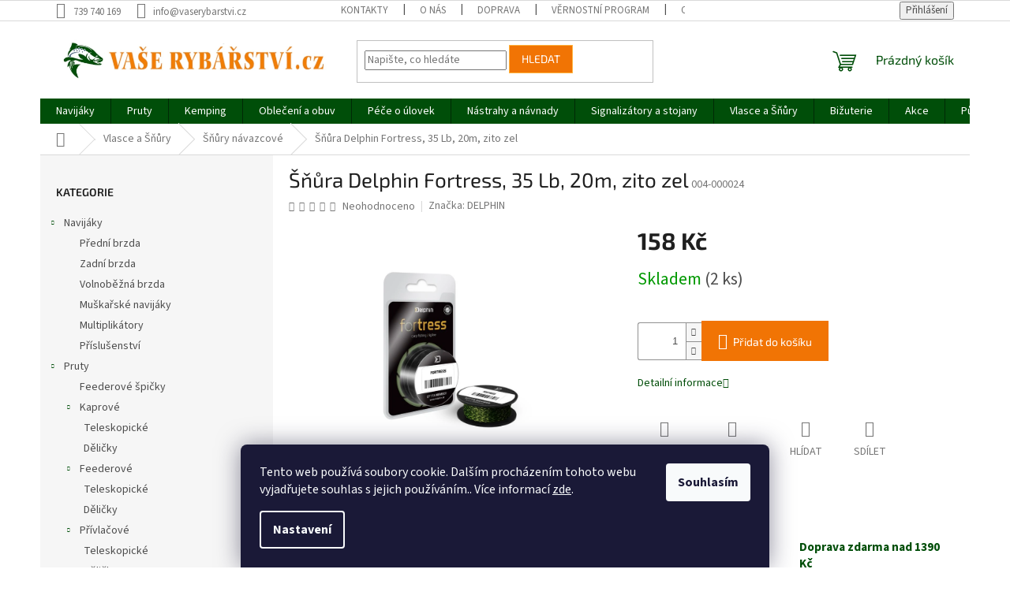

--- FILE ---
content_type: text/html; charset=utf-8
request_url: https://www.vaserybarstvi.cz/snura-delphin-fortress--35-lb--20m--zito-zel/
body_size: 32234
content:
<!doctype html><html lang="cs" dir="ltr" class="header-background-light external-fonts-loaded"><head><meta charset="utf-8" /><meta name="viewport" content="width=device-width,initial-scale=1" /><title>Šňůra Delphin Fortress, 35 Lb, 20m, zito zel - VašeRybářství.cz</title><link rel="preconnect" href="https://cdn.myshoptet.com" /><link rel="dns-prefetch" href="https://cdn.myshoptet.com" /><link rel="preload" href="https://cdn.myshoptet.com/prj/dist/master/cms/libs/jquery/jquery-1.11.3.min.js" as="script" /><link href="https://cdn.myshoptet.com/prj/dist/master/cms/templates/frontend_templates/shared/css/font-face/source-sans-3.css" rel="stylesheet"><link href="https://cdn.myshoptet.com/prj/dist/master/cms/templates/frontend_templates/shared/css/font-face/exo-2.css" rel="stylesheet"><link href="https://cdn.myshoptet.com/prj/dist/master/shop/dist/font-shoptet-11.css.62c94c7785ff2cea73b2.css" rel="stylesheet"><script>
dataLayer = [];
dataLayer.push({'shoptet' : {
    "pageId": 880,
    "pageType": "productDetail",
    "currency": "CZK",
    "currencyInfo": {
        "decimalSeparator": ",",
        "exchangeRate": 1,
        "priceDecimalPlaces": 2,
        "symbol": "K\u010d",
        "symbolLeft": 0,
        "thousandSeparator": " "
    },
    "language": "cs",
    "projectId": 603196,
    "product": {
        "id": 6160,
        "guid": "37fef5be-7fd7-11ee-b4fe-62306a6600ec",
        "hasVariants": false,
        "codes": [
            {
                "code": "004-000024",
                "quantity": "2",
                "stocks": [
                    {
                        "id": "ext",
                        "quantity": "2"
                    }
                ]
            }
        ],
        "code": "004-000024",
        "name": "\u0160\u0148\u016fra Delphin Fortress, 35 Lb, 20m, zito zel",
        "appendix": "",
        "weight": 0,
        "manufacturer": "DELPHIN",
        "manufacturerGuid": "1EF53356F60D6B628187DA0BA3DED3EE",
        "currentCategory": "Vlasce a \u0160\u0148\u016fry | \u0160\u0148\u016fry n\u00e1vazcov\u00e9",
        "currentCategoryGuid": "625019e0-69b7-11ee-8cbe-96cfbc94f7f1",
        "defaultCategory": "Vlasce a \u0160\u0148\u016fry | \u0160\u0148\u016fry n\u00e1vazcov\u00e9",
        "defaultCategoryGuid": "625019e0-69b7-11ee-8cbe-96cfbc94f7f1",
        "currency": "CZK",
        "priceWithVat": 158
    },
    "stocks": [
        {
            "id": "ext",
            "title": "Sklad",
            "isDeliveryPoint": 0,
            "visibleOnEshop": 1
        }
    ],
    "cartInfo": {
        "id": null,
        "freeShipping": false,
        "freeShippingFrom": 1390,
        "leftToFreeGift": {
            "formattedPrice": "0 K\u010d",
            "priceLeft": 0
        },
        "freeGift": false,
        "leftToFreeShipping": {
            "priceLeft": 1390,
            "dependOnRegion": 0,
            "formattedPrice": "1 390 K\u010d"
        },
        "discountCoupon": [],
        "getNoBillingShippingPrice": {
            "withoutVat": 0,
            "vat": 0,
            "withVat": 0
        },
        "cartItems": [],
        "taxMode": "ORDINARY"
    },
    "cart": [],
    "customer": {
        "priceRatio": 1,
        "priceListId": 1,
        "groupId": null,
        "registered": false,
        "mainAccount": false
    }
}});
dataLayer.push({'cookie_consent' : {
    "marketing": "denied",
    "analytics": "denied"
}});
document.addEventListener('DOMContentLoaded', function() {
    shoptet.consent.onAccept(function(agreements) {
        if (agreements.length == 0) {
            return;
        }
        dataLayer.push({
            'cookie_consent' : {
                'marketing' : (agreements.includes(shoptet.config.cookiesConsentOptPersonalisation)
                    ? 'granted' : 'denied'),
                'analytics': (agreements.includes(shoptet.config.cookiesConsentOptAnalytics)
                    ? 'granted' : 'denied')
            },
            'event': 'cookie_consent'
        });
    });
});
</script>
<meta property="og:type" content="website"><meta property="og:site_name" content="vaserybarstvi.cz"><meta property="og:url" content="https://www.vaserybarstvi.cz/snura-delphin-fortress--35-lb--20m--zito-zel/"><meta property="og:title" content="Šňůra Delphin Fortress, 35 Lb, 20m, zito zel - VašeRybářství.cz"><meta name="author" content="VašeRybářství.cz"><meta name="web_author" content="Shoptet.cz"><meta name="dcterms.rightsHolder" content="www.vaserybarstvi.cz"><meta name="robots" content="index,follow"><meta property="og:image" content="https://cdn.myshoptet.com/usr/www.vaserybarstvi.cz/user/shop/big/6160-1_6160-snura-delphin-fortress-35-lb-20m-zito-zel.jpg?655dc499"><meta property="og:description" content="Šňůra Delphin Fortress, 35 Lb, 20m, zito zel. "><meta name="description" content="Šňůra Delphin Fortress, 35 Lb, 20m, zito zel. "><meta property="product:price:amount" content="158"><meta property="product:price:currency" content="CZK"><style>:root {--color-primary: #004e09;--color-primary-h: 127;--color-primary-s: 100%;--color-primary-l: 15%;--color-primary-hover: #0a9176;--color-primary-hover-h: 168;--color-primary-hover-s: 87%;--color-primary-hover-l: 30%;--color-secondary: #f17404;--color-secondary-h: 28;--color-secondary-s: 97%;--color-secondary-l: 48%;--color-secondary-hover: #ffb43f;--color-secondary-hover-h: 37;--color-secondary-hover-s: 100%;--color-secondary-hover-l: 62%;--color-tertiary: #f17404;--color-tertiary-h: 28;--color-tertiary-s: 97%;--color-tertiary-l: 48%;--color-tertiary-hover: #ffb43f;--color-tertiary-hover-h: 37;--color-tertiary-hover-s: 100%;--color-tertiary-hover-l: 62%;--color-header-background: #ffffff;--template-font: "Source Sans 3";--template-headings-font: "Exo 2";--header-background-url: url("[data-uri]");--cookies-notice-background: #1A1937;--cookies-notice-color: #F8FAFB;--cookies-notice-button-hover: #f5f5f5;--cookies-notice-link-hover: #27263f;--templates-update-management-preview-mode-content: "Náhled aktualizací šablony je aktivní pro váš prohlížeč."}</style>
    
    <link href="https://cdn.myshoptet.com/prj/dist/master/shop/dist/main-11.less.5a24dcbbdabfd189c152.css" rel="stylesheet" />
                <link href="https://cdn.myshoptet.com/prj/dist/master/shop/dist/mobile-header-v1-11.less.1ee105d41b5f713c21aa.css" rel="stylesheet" />
    
    <script>var shoptet = shoptet || {};</script>
    <script src="https://cdn.myshoptet.com/prj/dist/master/shop/dist/main-3g-header.js.05f199e7fd2450312de2.js"></script>
<!-- User include --><!-- api 473(125) html code header -->

                <style>
                    #order-billing-methods .radio-wrapper[data-guid="f274f2c3-7ecb-11ee-ae97-5af1ecb27d61"]:not(.cgapplepay), #order-billing-methods .radio-wrapper[data-guid="f280eeb4-7ecb-11ee-ae97-5af1ecb27d61"]:not(.cggooglepay) {
                        display: none;
                    }
                </style>
                <script type="text/javascript">
                    document.addEventListener('DOMContentLoaded', function() {
                        if (getShoptetDataLayer('pageType') === 'billingAndShipping') {
                            
                try {
                    if (window.ApplePaySession && window.ApplePaySession.canMakePayments()) {
                        document.querySelector('#order-billing-methods .radio-wrapper[data-guid="f274f2c3-7ecb-11ee-ae97-5af1ecb27d61"]').classList.add('cgapplepay');
                    }
                } catch (err) {} 
            
                            
                const cgBaseCardPaymentMethod = {
                        type: 'CARD',
                        parameters: {
                            allowedAuthMethods: ["PAN_ONLY", "CRYPTOGRAM_3DS"],
                            allowedCardNetworks: [/*"AMEX", "DISCOVER", "INTERAC", "JCB",*/ "MASTERCARD", "VISA"]
                        }
                };
                
                function cgLoadScript(src, callback)
                {
                    var s,
                        r,
                        t;
                    r = false;
                    s = document.createElement('script');
                    s.type = 'text/javascript';
                    s.src = src;
                    s.onload = s.onreadystatechange = function() {
                        if ( !r && (!this.readyState || this.readyState == 'complete') )
                        {
                            r = true;
                            callback();
                        }
                    };
                    t = document.getElementsByTagName('script')[0];
                    t.parentNode.insertBefore(s, t);
                } 
                
                function cgGetGoogleIsReadyToPayRequest() {
                    return Object.assign(
                        {},
                        {
                            apiVersion: 2,
                            apiVersionMinor: 0
                        },
                        {
                            allowedPaymentMethods: [cgBaseCardPaymentMethod]
                        }
                    );
                }

                function onCgGooglePayLoaded() {
                    let paymentsClient = new google.payments.api.PaymentsClient({environment: 'PRODUCTION'});
                    paymentsClient.isReadyToPay(cgGetGoogleIsReadyToPayRequest()).then(function(response) {
                        if (response.result) {
                            document.querySelector('#order-billing-methods .radio-wrapper[data-guid="f280eeb4-7ecb-11ee-ae97-5af1ecb27d61"]').classList.add('cggooglepay');	 	 	 	 	 
                        }
                    })
                    .catch(function(err) {});
                }
                
                cgLoadScript('https://pay.google.com/gp/p/js/pay.js', onCgGooglePayLoaded);
            
                        }
                    });
                </script> 
                
<!-- /User include --><link rel="shortcut icon" href="/favicon.ico" type="image/x-icon" /><link rel="canonical" href="https://www.vaserybarstvi.cz/snura-delphin-fortress--35-lb--20m--zito-zel/" />    <script>
        var _hwq = _hwq || [];
        _hwq.push(['setKey', '392D10F4CEE1288C4769002995FBA76C']);
        _hwq.push(['setTopPos', '0']);
        _hwq.push(['showWidget', '22']);
        (function() {
            var ho = document.createElement('script');
            ho.src = 'https://cz.im9.cz/direct/i/gjs.php?n=wdgt&sak=392D10F4CEE1288C4769002995FBA76C';
            var s = document.getElementsByTagName('script')[0]; s.parentNode.insertBefore(ho, s);
        })();
    </script>
    <!-- Global site tag (gtag.js) - Google Analytics -->
    <script async src="https://www.googletagmanager.com/gtag/js?id=G-DS30L3B8GZ"></script>
    <script>
        
        window.dataLayer = window.dataLayer || [];
        function gtag(){dataLayer.push(arguments);}
        

                    console.debug('default consent data');

            gtag('consent', 'default', {"ad_storage":"denied","analytics_storage":"denied","ad_user_data":"denied","ad_personalization":"denied","wait_for_update":500});
            dataLayer.push({
                'event': 'default_consent'
            });
        
        gtag('js', new Date());

        
                gtag('config', 'G-DS30L3B8GZ', {"groups":"GA4","send_page_view":false,"content_group":"productDetail","currency":"CZK","page_language":"cs"});
        
                gtag('config', 'AW-11422341248', {"allow_enhanced_conversions":true});
        
        
        
        
        
                    gtag('event', 'page_view', {"send_to":"GA4","page_language":"cs","content_group":"productDetail","currency":"CZK"});
        
                gtag('set', 'currency', 'CZK');

        gtag('event', 'view_item', {
            "send_to": "UA",
            "items": [
                {
                    "id": "004-000024",
                    "name": "\u0160\u0148\u016fra Delphin Fortress, 35 Lb, 20m, zito zel",
                    "category": "Vlasce a \u0160\u0148\u016fry \/ \u0160\u0148\u016fry n\u00e1vazcov\u00e9",
                                        "brand": "DELPHIN",
                                                            "price": 130.58
                }
            ]
        });
        
        
        
        
        
                    gtag('event', 'view_item', {"send_to":"GA4","page_language":"cs","content_group":"productDetail","value":130.58000000000001,"currency":"CZK","items":[{"item_id":"004-000024","item_name":"\u0160\u0148\u016fra Delphin Fortress, 35 Lb, 20m, zito zel","item_brand":"DELPHIN","item_category":"Vlasce a \u0160\u0148\u016fry","item_category2":"\u0160\u0148\u016fry n\u00e1vazcov\u00e9","price":130.58000000000001,"quantity":1,"index":0}]});
        
        
        
        
        
        
        
        document.addEventListener('DOMContentLoaded', function() {
            if (typeof shoptet.tracking !== 'undefined') {
                for (var id in shoptet.tracking.bannersList) {
                    gtag('event', 'view_promotion', {
                        "send_to": "UA",
                        "promotions": [
                            {
                                "id": shoptet.tracking.bannersList[id].id,
                                "name": shoptet.tracking.bannersList[id].name,
                                "position": shoptet.tracking.bannersList[id].position
                            }
                        ]
                    });
                }
            }

            shoptet.consent.onAccept(function(agreements) {
                if (agreements.length !== 0) {
                    console.debug('gtag consent accept');
                    var gtagConsentPayload =  {
                        'ad_storage': agreements.includes(shoptet.config.cookiesConsentOptPersonalisation)
                            ? 'granted' : 'denied',
                        'analytics_storage': agreements.includes(shoptet.config.cookiesConsentOptAnalytics)
                            ? 'granted' : 'denied',
                                                                                                'ad_user_data': agreements.includes(shoptet.config.cookiesConsentOptPersonalisation)
                            ? 'granted' : 'denied',
                        'ad_personalization': agreements.includes(shoptet.config.cookiesConsentOptPersonalisation)
                            ? 'granted' : 'denied',
                        };
                    console.debug('update consent data', gtagConsentPayload);
                    gtag('consent', 'update', gtagConsentPayload);
                    dataLayer.push(
                        { 'event': 'update_consent' }
                    );
                }
            });
        });
    </script>
<script>
    (function(t, r, a, c, k, i, n, g) { t['ROIDataObject'] = k;
    t[k]=t[k]||function(){ (t[k].q=t[k].q||[]).push(arguments) },t[k].c=i;n=r.createElement(a),
    g=r.getElementsByTagName(a)[0];n.async=1;n.src=c;g.parentNode.insertBefore(n,g)
    })(window, document, 'script', '//www.heureka.cz/ocm/sdk.js?source=shoptet&version=2&page=product_detail', 'heureka', 'cz');

    heureka('set_user_consent', 0);
</script>
</head><body class="desktop id-880 in-snury-navazcove template-11 type-product type-detail multiple-columns-body columns-mobile-2 columns-3 ums_forms_redesign--off ums_a11y_category_page--on ums_discussion_rating_forms--off ums_flags_display_unification--on ums_a11y_login--on mobile-header-version-1"><noscript>
    <style>
        #header {
            padding-top: 0;
            position: relative !important;
            top: 0;
        }
        .header-navigation {
            position: relative !important;
        }
        .overall-wrapper {
            margin: 0 !important;
        }
        body:not(.ready) {
            visibility: visible !important;
        }
    </style>
    <div class="no-javascript">
        <div class="no-javascript__title">Musíte změnit nastavení vašeho prohlížeče</div>
        <div class="no-javascript__text">Podívejte se na: <a href="https://www.google.com/support/bin/answer.py?answer=23852">Jak povolit JavaScript ve vašem prohlížeči</a>.</div>
        <div class="no-javascript__text">Pokud používáte software na blokování reklam, může být nutné povolit JavaScript z této stránky.</div>
        <div class="no-javascript__text">Děkujeme.</div>
    </div>
</noscript>

        <div id="fb-root"></div>
        <script>
            window.fbAsyncInit = function() {
                FB.init({
//                    appId            : 'your-app-id',
                    autoLogAppEvents : true,
                    xfbml            : true,
                    version          : 'v19.0'
                });
            };
        </script>
        <script async defer crossorigin="anonymous" src="https://connect.facebook.net/cs_CZ/sdk.js"></script>    <div class="siteCookies siteCookies--bottom siteCookies--dark js-siteCookies" role="dialog" data-testid="cookiesPopup" data-nosnippet>
        <div class="siteCookies__form">
            <div class="siteCookies__content">
                <div class="siteCookies__text">
                    Tento web používá soubory cookie. Dalším procházením tohoto webu vyjadřujete souhlas s jejich používáním.. Více informací <a href="/podminky-ochrany-osobnich-udaju/" target=\"_blank\" rel=\"noopener noreferrer\">zde</a>.
                </div>
                <p class="siteCookies__links">
                    <button class="siteCookies__link js-cookies-settings" aria-label="Nastavení cookies" data-testid="cookiesSettings">Nastavení</button>
                </p>
            </div>
            <div class="siteCookies__buttonWrap">
                                <button class="siteCookies__button js-cookiesConsentSubmit" value="all" aria-label="Přijmout cookies" data-testid="buttonCookiesAccept">Souhlasím</button>
            </div>
        </div>
        <script>
            document.addEventListener("DOMContentLoaded", () => {
                const siteCookies = document.querySelector('.js-siteCookies');
                document.addEventListener("scroll", shoptet.common.throttle(() => {
                    const st = document.documentElement.scrollTop;
                    if (st > 1) {
                        siteCookies.classList.add('siteCookies--scrolled');
                    } else {
                        siteCookies.classList.remove('siteCookies--scrolled');
                    }
                }, 100));
            });
        </script>
    </div>
<a href="#content" class="skip-link sr-only">Přejít na obsah</a><div class="overall-wrapper"><div class="user-action"><div class="container">
    <div class="user-action-in">
                    <div id="login" class="user-action-login popup-widget login-widget" role="dialog" aria-labelledby="loginHeading">
        <div class="popup-widget-inner">
                            <h2 id="loginHeading">Přihlášení k vašemu účtu</h2><div id="customerLogin"><form action="/action/Customer/Login/" method="post" id="formLoginIncluded" class="csrf-enabled formLogin" data-testid="formLogin"><input type="hidden" name="referer" value="" /><div class="form-group"><div class="input-wrapper email js-validated-element-wrapper no-label"><input type="email" name="email" class="form-control" autofocus placeholder="E-mailová adresa (např. jan@novak.cz)" data-testid="inputEmail" autocomplete="email" required /></div></div><div class="form-group"><div class="input-wrapper password js-validated-element-wrapper no-label"><input type="password" name="password" class="form-control" placeholder="Heslo" data-testid="inputPassword" autocomplete="current-password" required /><span class="no-display">Nemůžete vyplnit toto pole</span><input type="text" name="surname" value="" class="no-display" /></div></div><div class="form-group"><div class="login-wrapper"><button type="submit" class="btn btn-secondary btn-text btn-login" data-testid="buttonSubmit">Přihlásit se</button><div class="password-helper"><a href="/registrace/" data-testid="signup" rel="nofollow">Nová registrace</a><a href="/klient/zapomenute-heslo/" rel="nofollow">Zapomenuté heslo</a></div></div></div></form>
</div>                    </div>
    </div>

                            <div id="cart-widget" class="user-action-cart popup-widget cart-widget loader-wrapper" data-testid="popupCartWidget" role="dialog" aria-hidden="true">
    <div class="popup-widget-inner cart-widget-inner place-cart-here">
        <div class="loader-overlay">
            <div class="loader"></div>
        </div>
    </div>

    <div class="cart-widget-button">
        <a href="/kosik/" class="btn btn-conversion" id="continue-order-button" rel="nofollow" data-testid="buttonNextStep">Pokračovat do košíku</a>
    </div>
</div>
            </div>
</div>
</div><div class="top-navigation-bar" data-testid="topNavigationBar">

    <div class="container">

        <div class="top-navigation-contacts">
            <strong>Zákaznická podpora:</strong><a href="tel:739740169" class="project-phone" aria-label="Zavolat na 739740169" data-testid="contactboxPhone"><span>739 740 169</span></a><a href="mailto:info@vaserybarstvi.cz" class="project-email" data-testid="contactboxEmail"><span>info@vaserybarstvi.cz</span></a>        </div>

                            <div class="top-navigation-menu">
                <div class="top-navigation-menu-trigger"></div>
                <ul class="top-navigation-bar-menu">
                                            <li class="top-navigation-menu-item-29">
                            <a href="/kontakty/">Kontakty</a>
                        </li>
                                            <li class="top-navigation-menu-item-1165">
                            <a href="/o-nas/">O nás</a>
                        </li>
                                            <li class="top-navigation-menu-item-1162">
                            <a href="/doprava/">Doprava</a>
                        </li>
                                            <li class="top-navigation-menu-item-1159">
                            <a href="/vernostni-program/">Věrnostní program</a>
                        </li>
                                            <li class="top-navigation-menu-item-39">
                            <a href="/obchodni-podminky/">Obchodní podmínky</a>
                        </li>
                                            <li class="top-navigation-menu-item-691">
                            <a href="/podminky-ochrany-osobnich-udaju/">Podmínky ochrany osobních údajů </a>
                        </li>
                                    </ul>
                <ul class="top-navigation-bar-menu-helper"></ul>
            </div>
        
        <div class="top-navigation-tools">
            <div class="responsive-tools">
                <a href="#" class="toggle-window" data-target="search" aria-label="Hledat" data-testid="linkSearchIcon"></a>
                                                            <a href="#" class="toggle-window" data-target="login"></a>
                                                    <a href="#" class="toggle-window" data-target="navigation" aria-label="Menu" data-testid="hamburgerMenu"></a>
            </div>
                        <button class="top-nav-button top-nav-button-login toggle-window" type="button" data-target="login" aria-haspopup="dialog" aria-controls="login" aria-expanded="false" data-testid="signin"><span>Přihlášení</span></button>        </div>

    </div>

</div>
<header id="header"><div class="container navigation-wrapper">
    <div class="header-top">
        <div class="site-name-wrapper">
            <div class="site-name"><a href="/" data-testid="linkWebsiteLogo"><img src="https://cdn.myshoptet.com/usr/www.vaserybarstvi.cz/user/logos/vaserybarstvi.jpeg" alt="VašeRybářství.cz" fetchpriority="low" /></a></div>        </div>
        <div class="search" itemscope itemtype="https://schema.org/WebSite">
            <meta itemprop="headline" content="Šňůry návazcové"/><meta itemprop="url" content="https://www.vaserybarstvi.cz"/><meta itemprop="text" content="Šňůra Delphin Fortress, 35 Lb, 20m, zito zel. "/>            <form action="/action/ProductSearch/prepareString/" method="post"
    id="formSearchForm" class="search-form compact-form js-search-main"
    itemprop="potentialAction" itemscope itemtype="https://schema.org/SearchAction" data-testid="searchForm">
    <fieldset>
        <meta itemprop="target"
            content="https://www.vaserybarstvi.cz/vyhledavani/?string={string}"/>
        <input type="hidden" name="language" value="cs"/>
        
            
<input
    type="search"
    name="string"
        class="query-input form-control search-input js-search-input"
    placeholder="Napište, co hledáte"
    autocomplete="off"
    required
    itemprop="query-input"
    aria-label="Vyhledávání"
    data-testid="searchInput"
>
            <button type="submit" class="btn btn-default" data-testid="searchBtn">Hledat</button>
        
    </fieldset>
</form>
        </div>
        <div class="navigation-buttons">
                
    <a href="/kosik/" class="btn btn-icon toggle-window cart-count" data-target="cart" data-hover="true" data-redirect="true" data-testid="headerCart" rel="nofollow" aria-haspopup="dialog" aria-expanded="false" aria-controls="cart-widget">
        
                <span class="sr-only">Nákupní košík</span>
        
            <span class="cart-price visible-lg-inline-block" data-testid="headerCartPrice">
                                    Prázdný košík                            </span>
        
    
            </a>
        </div>
    </div>
    <nav id="navigation" aria-label="Hlavní menu" data-collapsible="true"><div class="navigation-in menu"><ul class="menu-level-1" role="menubar" data-testid="headerMenuItems"><li class="menu-item-706 ext" role="none"><a href="/navijaky/" data-testid="headerMenuItem" role="menuitem" aria-haspopup="true" aria-expanded="false"><b>Navijáky</b><span class="submenu-arrow"></span></a><ul class="menu-level-2" aria-label="Navijáky" tabindex="-1" role="menu"><li class="menu-item-736" role="none"><a href="/predni-brzda/" class="menu-image" data-testid="headerMenuItem" tabindex="-1" aria-hidden="true"><img src="data:image/svg+xml,%3Csvg%20width%3D%22140%22%20height%3D%22100%22%20xmlns%3D%22http%3A%2F%2Fwww.w3.org%2F2000%2Fsvg%22%3E%3C%2Fsvg%3E" alt="" aria-hidden="true" width="140" height="100"  data-src="https://cdn.myshoptet.com/usr/www.vaserybarstvi.cz/user/categories/thumb/delphin_ixcela.jpg" fetchpriority="low" /></a><div><a href="/predni-brzda/" data-testid="headerMenuItem" role="menuitem"><span>Přední brzda</span></a>
                        </div></li><li class="menu-item-739" role="none"><a href="/zadni-brzda/" class="menu-image" data-testid="headerMenuItem" tabindex="-1" aria-hidden="true"><img src="data:image/svg+xml,%3Csvg%20width%3D%22140%22%20height%3D%22100%22%20xmlns%3D%22http%3A%2F%2Fwww.w3.org%2F2000%2Fsvg%22%3E%3C%2Fsvg%3E" alt="" aria-hidden="true" width="140" height="100"  data-src="https://cdn.myshoptet.com/usr/www.vaserybarstvi.cz/user/categories/thumb/okuma_longbow.jpg" fetchpriority="low" /></a><div><a href="/zadni-brzda/" data-testid="headerMenuItem" role="menuitem"><span>Zadní brzda</span></a>
                        </div></li><li class="menu-item-742" role="none"><a href="/volnobezna-brzda/" class="menu-image" data-testid="headerMenuItem" tabindex="-1" aria-hidden="true"><img src="data:image/svg+xml,%3Csvg%20width%3D%22140%22%20height%3D%22100%22%20xmlns%3D%22http%3A%2F%2Fwww.w3.org%2F2000%2Fsvg%22%3E%3C%2Fsvg%3E" alt="" aria-hidden="true" width="140" height="100"  data-src="https://cdn.myshoptet.com/usr/www.vaserybarstvi.cz/user/categories/thumb/delphin_modeco.jpg" fetchpriority="low" /></a><div><a href="/volnobezna-brzda/" data-testid="headerMenuItem" role="menuitem"><span>Volnoběžná brzda</span></a>
                        </div></li><li class="menu-item-745" role="none"><a href="/muskarske-navijaky/" class="menu-image" data-testid="headerMenuItem" tabindex="-1" aria-hidden="true"><img src="data:image/svg+xml,%3Csvg%20width%3D%22140%22%20height%3D%22100%22%20xmlns%3D%22http%3A%2F%2Fwww.w3.org%2F2000%2Fsvg%22%3E%3C%2Fsvg%3E" alt="" aria-hidden="true" width="140" height="100"  data-src="https://cdn.myshoptet.com/usr/www.vaserybarstvi.cz/user/categories/thumb/han__k_.png" fetchpriority="low" /></a><div><a href="/muskarske-navijaky/" data-testid="headerMenuItem" role="menuitem"><span>Muškařské navijáky</span></a>
                        </div></li><li class="menu-item-748" role="none"><a href="/multiplikatory/" class="menu-image" data-testid="headerMenuItem" tabindex="-1" aria-hidden="true"><img src="data:image/svg+xml,%3Csvg%20width%3D%22140%22%20height%3D%22100%22%20xmlns%3D%22http%3A%2F%2Fwww.w3.org%2F2000%2Fsvg%22%3E%3C%2Fsvg%3E" alt="" aria-hidden="true" width="140" height="100"  data-src="https://cdn.myshoptet.com/usr/www.vaserybarstvi.cz/user/categories/thumb/penn_rival_level_wind_20lclh_2017_alt3.jpg" fetchpriority="low" /></a><div><a href="/multiplikatory/" data-testid="headerMenuItem" role="menuitem"><span>Multiplikátory</span></a>
                        </div></li><li class="menu-item-751" role="none"><a href="/prislusenstvi/" class="menu-image" data-testid="headerMenuItem" tabindex="-1" aria-hidden="true"><img src="data:image/svg+xml,%3Csvg%20width%3D%22140%22%20height%3D%22100%22%20xmlns%3D%22http%3A%2F%2Fwww.w3.org%2F2000%2Fsvg%22%3E%3C%2Fsvg%3E" alt="" aria-hidden="true" width="140" height="100"  data-src="https://cdn.myshoptet.com/usr/www.vaserybarstvi.cz/user/categories/thumb/okuma_8k_n__hradn___c__vka.jpg" fetchpriority="low" /></a><div><a href="/prislusenstvi/" data-testid="headerMenuItem" role="menuitem"><span>Příslušenství</span></a>
                        </div></li></ul></li>
<li class="menu-item-709 ext" role="none"><a href="/pruty/" data-testid="headerMenuItem" role="menuitem" aria-haspopup="true" aria-expanded="false"><b>Pruty</b><span class="submenu-arrow"></span></a><ul class="menu-level-2" aria-label="Pruty" tabindex="-1" role="menu"><li class="menu-item-1006" role="none"><a href="/feederove-spicky/" class="menu-image" data-testid="headerMenuItem" tabindex="-1" aria-hidden="true"><img src="data:image/svg+xml,%3Csvg%20width%3D%22140%22%20height%3D%22100%22%20xmlns%3D%22http%3A%2F%2Fwww.w3.org%2F2000%2Fsvg%22%3E%3C%2Fsvg%3E" alt="" aria-hidden="true" width="140" height="100"  data-src="https://cdn.myshoptet.com/prj/dist/master/cms/templates/frontend_templates/00/img/folder.svg" fetchpriority="low" /></a><div><a href="/feederove-spicky/" data-testid="headerMenuItem" role="menuitem"><span>Feederové špičky</span></a>
                        </div></li><li class="menu-item-766 has-third-level" role="none"><a href="/kaprove/" class="menu-image" data-testid="headerMenuItem" tabindex="-1" aria-hidden="true"><img src="data:image/svg+xml,%3Csvg%20width%3D%22140%22%20height%3D%22100%22%20xmlns%3D%22http%3A%2F%2Fwww.w3.org%2F2000%2Fsvg%22%3E%3C%2Fsvg%3E" alt="" aria-hidden="true" width="140" height="100"  data-src="https://cdn.myshoptet.com/usr/www.vaserybarstvi.cz/user/categories/thumb/delphin_etna-1.jpg" fetchpriority="low" /></a><div><a href="/kaprove/" data-testid="headerMenuItem" role="menuitem"><span>Kaprové</span></a>
                                                    <ul class="menu-level-3" role="menu">
                                                                    <li class="menu-item-1135" role="none">
                                        <a href="/teleskopicke/" data-testid="headerMenuItem" role="menuitem">
                                            Teleskopické</a>,                                    </li>
                                                                    <li class="menu-item-1138" role="none">
                                        <a href="/delicky/" data-testid="headerMenuItem" role="menuitem">
                                            Děličky</a>                                    </li>
                                                            </ul>
                        </div></li><li class="menu-item-769 has-third-level" role="none"><a href="/feederove/" class="menu-image" data-testid="headerMenuItem" tabindex="-1" aria-hidden="true"><img src="data:image/svg+xml,%3Csvg%20width%3D%22140%22%20height%3D%22100%22%20xmlns%3D%22http%3A%2F%2Fwww.w3.org%2F2000%2Fsvg%22%3E%3C%2Fsvg%3E" alt="" aria-hidden="true" width="140" height="100"  data-src="https://cdn.myshoptet.com/usr/www.vaserybarstvi.cz/user/categories/thumb/delphin_rewir.jpg" fetchpriority="low" /></a><div><a href="/feederove/" data-testid="headerMenuItem" role="menuitem"><span>Feederové</span></a>
                                                    <ul class="menu-level-3" role="menu">
                                                                    <li class="menu-item-1141" role="none">
                                        <a href="/teleskopicke-2/" data-testid="headerMenuItem" role="menuitem">
                                            Teleskopické</a>,                                    </li>
                                                                    <li class="menu-item-1144" role="none">
                                        <a href="/delicky-2/" data-testid="headerMenuItem" role="menuitem">
                                            Děličky</a>                                    </li>
                                                            </ul>
                        </div></li><li class="menu-item-772 has-third-level" role="none"><a href="/privlacove/" class="menu-image" data-testid="headerMenuItem" tabindex="-1" aria-hidden="true"><img src="data:image/svg+xml,%3Csvg%20width%3D%22140%22%20height%3D%22100%22%20xmlns%3D%22http%3A%2F%2Fwww.w3.org%2F2000%2Fsvg%22%3E%3C%2Fsvg%3E" alt="" aria-hidden="true" width="140" height="100"  data-src="https://cdn.myshoptet.com/usr/www.vaserybarstvi.cz/user/categories/thumb/delphin_code_x.jpg" fetchpriority="low" /></a><div><a href="/privlacove/" data-testid="headerMenuItem" role="menuitem"><span>Přívlačové</span></a>
                                                    <ul class="menu-level-3" role="menu">
                                                                    <li class="menu-item-1147" role="none">
                                        <a href="/teleskopicke-3/" data-testid="headerMenuItem" role="menuitem">
                                            Teleskopické</a>,                                    </li>
                                                                    <li class="menu-item-1150" role="none">
                                        <a href="/delicky-3/" data-testid="headerMenuItem" role="menuitem">
                                            Děličky</a>                                    </li>
                                                            </ul>
                        </div></li><li class="menu-item-775" role="none"><a href="/morske/" class="menu-image" data-testid="headerMenuItem" tabindex="-1" aria-hidden="true"><img src="data:image/svg+xml,%3Csvg%20width%3D%22140%22%20height%3D%22100%22%20xmlns%3D%22http%3A%2F%2Fwww.w3.org%2F2000%2Fsvg%22%3E%3C%2Fsvg%3E" alt="" aria-hidden="true" width="140" height="100"  data-src="https://cdn.myshoptet.com/usr/www.vaserybarstvi.cz/user/categories/thumb/9910_prut-madcat-black-heavy-duty-2-7-m--200-300-g--2-dily.jpg" fetchpriority="low" /></a><div><a href="/morske/" data-testid="headerMenuItem" role="menuitem"><span>Mořské</span></a>
                        </div></li><li class="menu-item-778" role="none"><a href="/sumcove/" class="menu-image" data-testid="headerMenuItem" tabindex="-1" aria-hidden="true"><img src="data:image/svg+xml,%3Csvg%20width%3D%22140%22%20height%3D%22100%22%20xmlns%3D%22http%3A%2F%2Fwww.w3.org%2F2000%2Fsvg%22%3E%3C%2Fsvg%3E" alt="" aria-hidden="true" width="140" height="100"  data-src="https://cdn.myshoptet.com/usr/www.vaserybarstvi.cz/user/categories/thumb/9910_prut-madcat-black-heavy-duty-2-7-m--200-300-g--2-dily_(1).jpg" fetchpriority="low" /></a><div><a href="/sumcove/" data-testid="headerMenuItem" role="menuitem"><span>Sumcové</span></a>
                        </div></li><li class="menu-item-1181" role="none"><a href="/muskarske/" class="menu-image" data-testid="headerMenuItem" tabindex="-1" aria-hidden="true"><img src="data:image/svg+xml,%3Csvg%20width%3D%22140%22%20height%3D%22100%22%20xmlns%3D%22http%3A%2F%2Fwww.w3.org%2F2000%2Fsvg%22%3E%3C%2Fsvg%3E" alt="" aria-hidden="true" width="140" height="100"  data-src="https://cdn.myshoptet.com/usr/www.vaserybarstvi.cz/user/categories/thumb/sn__mek_obrazovky_2025-11-03_132405.png" fetchpriority="low" /></a><div><a href="/muskarske/" data-testid="headerMenuItem" role="menuitem"><span>Muškařské</span></a>
                        </div></li><li class="menu-item-1205" role="none"><a href="/matchove/" class="menu-image" data-testid="headerMenuItem" tabindex="-1" aria-hidden="true"><img src="data:image/svg+xml,%3Csvg%20width%3D%22140%22%20height%3D%22100%22%20xmlns%3D%22http%3A%2F%2Fwww.w3.org%2F2000%2Fsvg%22%3E%3C%2Fsvg%3E" alt="" aria-hidden="true" width="140" height="100"  data-src="https://cdn.myshoptet.com/prj/dist/master/cms/templates/frontend_templates/00/img/folder.svg" fetchpriority="low" /></a><div><a href="/matchove/" data-testid="headerMenuItem" role="menuitem"><span>Matchové</span></a>
                        </div></li><li class="menu-item-1231" role="none"><a href="/pouzdra-na-pruty/" class="menu-image" data-testid="headerMenuItem" tabindex="-1" aria-hidden="true"><img src="data:image/svg+xml,%3Csvg%20width%3D%22140%22%20height%3D%22100%22%20xmlns%3D%22http%3A%2F%2Fwww.w3.org%2F2000%2Fsvg%22%3E%3C%2Fsvg%3E" alt="" aria-hidden="true" width="140" height="100"  data-src="https://cdn.myshoptet.com/usr/www.vaserybarstvi.cz/user/categories/thumb/6203_3__8.jpg" fetchpriority="low" /></a><div><a href="/pouzdra-na-pruty/" data-testid="headerMenuItem" role="menuitem"><span>Pouzdra na pruty</span></a>
                        </div></li></ul></li>
<li class="menu-item-712 ext" role="none"><a href="/kemping/" data-testid="headerMenuItem" role="menuitem" aria-haspopup="true" aria-expanded="false"><b>Kemping</b><span class="submenu-arrow"></span></a><ul class="menu-level-2" aria-label="Kemping" tabindex="-1" role="menu"><li class="menu-item-811" role="none"><a href="/batohy-a-tasky/" class="menu-image" data-testid="headerMenuItem" tabindex="-1" aria-hidden="true"><img src="data:image/svg+xml,%3Csvg%20width%3D%22140%22%20height%3D%22100%22%20xmlns%3D%22http%3A%2F%2Fwww.w3.org%2F2000%2Fsvg%22%3E%3C%2Fsvg%3E" alt="" aria-hidden="true" width="140" height="100"  data-src="https://cdn.myshoptet.com/usr/www.vaserybarstvi.cz/user/categories/thumb/mivardi_new_dynasty.jpg" fetchpriority="low" /></a><div><a href="/batohy-a-tasky/" data-testid="headerMenuItem" role="menuitem"><span>Batohy a tašky</span></a>
                        </div></li><li class="menu-item-781" role="none"><a href="/kresla-a-stolicky/" class="menu-image" data-testid="headerMenuItem" tabindex="-1" aria-hidden="true"><img src="data:image/svg+xml,%3Csvg%20width%3D%22140%22%20height%3D%22100%22%20xmlns%3D%22http%3A%2F%2Fwww.w3.org%2F2000%2Fsvg%22%3E%3C%2Fsvg%3E" alt="" aria-hidden="true" width="140" height="100"  data-src="https://cdn.myshoptet.com/usr/www.vaserybarstvi.cz/user/categories/thumb/mivardi_k__eslo.jpg" fetchpriority="low" /></a><div><a href="/kresla-a-stolicky/" data-testid="headerMenuItem" role="menuitem"><span>Křesla a stoličky</span></a>
                        </div></li><li class="menu-item-784" role="none"><a href="/lehatka-a-spaci-pytle/" class="menu-image" data-testid="headerMenuItem" tabindex="-1" aria-hidden="true"><img src="data:image/svg+xml,%3Csvg%20width%3D%22140%22%20height%3D%22100%22%20xmlns%3D%22http%3A%2F%2Fwww.w3.org%2F2000%2Fsvg%22%3E%3C%2Fsvg%3E" alt="" aria-hidden="true" width="140" height="100"  data-src="https://cdn.myshoptet.com/usr/www.vaserybarstvi.cz/user/categories/thumb/mivardi_leh__tko.jpg" fetchpriority="low" /></a><div><a href="/lehatka-a-spaci-pytle/" data-testid="headerMenuItem" role="menuitem"><span>Lehátka a spací pytle</span></a>
                        </div></li><li class="menu-item-787" role="none"><a href="/celovky-a-osvetleni/" class="menu-image" data-testid="headerMenuItem" tabindex="-1" aria-hidden="true"><img src="data:image/svg+xml,%3Csvg%20width%3D%22140%22%20height%3D%22100%22%20xmlns%3D%22http%3A%2F%2Fwww.w3.org%2F2000%2Fsvg%22%3E%3C%2Fsvg%3E" alt="" aria-hidden="true" width="140" height="100"  data-src="https://cdn.myshoptet.com/usr/www.vaserybarstvi.cz/user/categories/thumb/delphin___elovka.jpg" fetchpriority="low" /></a><div><a href="/celovky-a-osvetleni/" data-testid="headerMenuItem" role="menuitem"><span>Čelovky a osvětlení</span></a>
                        </div></li><li class="menu-item-790" role="none"><a href="/noze/" class="menu-image" data-testid="headerMenuItem" tabindex="-1" aria-hidden="true"><img src="data:image/svg+xml,%3Csvg%20width%3D%22140%22%20height%3D%22100%22%20xmlns%3D%22http%3A%2F%2Fwww.w3.org%2F2000%2Fsvg%22%3E%3C%2Fsvg%3E" alt="" aria-hidden="true" width="140" height="100"  data-src="https://cdn.myshoptet.com/usr/www.vaserybarstvi.cz/user/categories/thumb/delphin_n_____woody.jpg" fetchpriority="low" /></a><div><a href="/noze/" data-testid="headerMenuItem" role="menuitem"><span>Nože</span></a>
                        </div></li><li class="menu-item-793" role="none"><a href="/nadobi/" class="menu-image" data-testid="headerMenuItem" tabindex="-1" aria-hidden="true"><img src="data:image/svg+xml,%3Csvg%20width%3D%22140%22%20height%3D%22100%22%20xmlns%3D%22http%3A%2F%2Fwww.w3.org%2F2000%2Fsvg%22%3E%3C%2Fsvg%3E" alt="" aria-hidden="true" width="140" height="100"  data-src="https://cdn.myshoptet.com/usr/www.vaserybarstvi.cz/user/categories/thumb/delphin_n__dob__.jpg" fetchpriority="low" /></a><div><a href="/nadobi/" data-testid="headerMenuItem" role="menuitem"><span>Nádobí</span></a>
                        </div></li><li class="menu-item-796" role="none"><a href="/bivaky-a-destniky/" class="menu-image" data-testid="headerMenuItem" tabindex="-1" aria-hidden="true"><img src="data:image/svg+xml,%3Csvg%20width%3D%22140%22%20height%3D%22100%22%20xmlns%3D%22http%3A%2F%2Fwww.w3.org%2F2000%2Fsvg%22%3E%3C%2Fsvg%3E" alt="" aria-hidden="true" width="140" height="100"  data-src="https://cdn.myshoptet.com/usr/www.vaserybarstvi.cz/user/categories/thumb/mivardi_bivak.jpg" fetchpriority="low" /></a><div><a href="/bivaky-a-destniky/" data-testid="headerMenuItem" role="menuitem"><span>Bivaky a deštníky</span></a>
                        </div></li><li class="menu-item-1225" role="none"><a href="/stoly-a-stolky/" class="menu-image" data-testid="headerMenuItem" tabindex="-1" aria-hidden="true"><img src="data:image/svg+xml,%3Csvg%20width%3D%22140%22%20height%3D%22100%22%20xmlns%3D%22http%3A%2F%2Fwww.w3.org%2F2000%2Fsvg%22%3E%3C%2Fsvg%3E" alt="" aria-hidden="true" width="140" height="100"  data-src="https://cdn.myshoptet.com/usr/www.vaserybarstvi.cz/user/categories/thumb/stolek.png" fetchpriority="low" /></a><div><a href="/stoly-a-stolky/" data-testid="headerMenuItem" role="menuitem"><span>Stoly a stolky</span></a>
                        </div></li></ul></li>
<li class="menu-item-715 ext" role="none"><a href="/obleceni-a-obuv/" data-testid="headerMenuItem" role="menuitem" aria-haspopup="true" aria-expanded="false"><b>Oblečení a obuv</b><span class="submenu-arrow"></span></a><ul class="menu-level-2" aria-label="Oblečení a obuv" tabindex="-1" role="menu"><li class="menu-item-799" role="none"><a href="/cepice-a-ksiltovky/" class="menu-image" data-testid="headerMenuItem" tabindex="-1" aria-hidden="true"><img src="data:image/svg+xml,%3Csvg%20width%3D%22140%22%20height%3D%22100%22%20xmlns%3D%22http%3A%2F%2Fwww.w3.org%2F2000%2Fsvg%22%3E%3C%2Fsvg%3E" alt="" aria-hidden="true" width="140" height="100"  data-src="https://cdn.myshoptet.com/usr/www.vaserybarstvi.cz/user/categories/thumb/mivardi_kulich.jpg" fetchpriority="low" /></a><div><a href="/cepice-a-ksiltovky/" data-testid="headerMenuItem" role="menuitem"><span>Čepice a kšiltovky</span></a>
                        </div></li><li class="menu-item-802" role="none"><a href="/obuv/" class="menu-image" data-testid="headerMenuItem" tabindex="-1" aria-hidden="true"><img src="data:image/svg+xml,%3Csvg%20width%3D%22140%22%20height%3D%22100%22%20xmlns%3D%22http%3A%2F%2Fwww.w3.org%2F2000%2Fsvg%22%3E%3C%2Fsvg%3E" alt="" aria-hidden="true" width="140" height="100"  data-src="https://cdn.myshoptet.com/usr/www.vaserybarstvi.cz/user/categories/thumb/delphin_boty.jpg" fetchpriority="low" /></a><div><a href="/obuv/" data-testid="headerMenuItem" role="menuitem"><span>Obuv</span></a>
                        </div></li><li class="menu-item-805" role="none"><a href="/obleceni/" class="menu-image" data-testid="headerMenuItem" tabindex="-1" aria-hidden="true"><img src="data:image/svg+xml,%3Csvg%20width%3D%22140%22%20height%3D%22100%22%20xmlns%3D%22http%3A%2F%2Fwww.w3.org%2F2000%2Fsvg%22%3E%3C%2Fsvg%3E" alt="" aria-hidden="true" width="140" height="100"  data-src="https://cdn.myshoptet.com/usr/www.vaserybarstvi.cz/user/categories/thumb/mivardi_mikina.jpg" fetchpriority="low" /></a><div><a href="/obleceni/" data-testid="headerMenuItem" role="menuitem"><span>Oblečení</span></a>
                        </div></li><li class="menu-item-808" role="none"><a href="/prsacky-a-brodaky/" class="menu-image" data-testid="headerMenuItem" tabindex="-1" aria-hidden="true"><img src="data:image/svg+xml,%3Csvg%20width%3D%22140%22%20height%3D%22100%22%20xmlns%3D%22http%3A%2F%2Fwww.w3.org%2F2000%2Fsvg%22%3E%3C%2Fsvg%3E" alt="" aria-hidden="true" width="140" height="100"  data-src="https://cdn.myshoptet.com/usr/www.vaserybarstvi.cz/user/categories/thumb/delphin_prsa__ky.jpg" fetchpriority="low" /></a><div><a href="/prsacky-a-brodaky/" data-testid="headerMenuItem" role="menuitem"><span>Prsačky a broďáky</span></a>
                        </div></li><li class="menu-item-1114" role="none"><a href="/bryle/" class="menu-image" data-testid="headerMenuItem" tabindex="-1" aria-hidden="true"><img src="data:image/svg+xml,%3Csvg%20width%3D%22140%22%20height%3D%22100%22%20xmlns%3D%22http%3A%2F%2Fwww.w3.org%2F2000%2Fsvg%22%3E%3C%2Fsvg%3E" alt="" aria-hidden="true" width="140" height="100"  data-src="https://cdn.myshoptet.com/usr/www.vaserybarstvi.cz/user/categories/thumb/delphin_br__le.jpg" fetchpriority="low" /></a><div><a href="/bryle/" data-testid="headerMenuItem" role="menuitem"><span>Brýle</span></a>
                        </div></li><li class="menu-item-1178" role="none"><a href="/doplnky/" class="menu-image" data-testid="headerMenuItem" tabindex="-1" aria-hidden="true"><img src="data:image/svg+xml,%3Csvg%20width%3D%22140%22%20height%3D%22100%22%20xmlns%3D%22http%3A%2F%2Fwww.w3.org%2F2000%2Fsvg%22%3E%3C%2Fsvg%3E" alt="" aria-hidden="true" width="140" height="100"  data-src="https://cdn.myshoptet.com/usr/www.vaserybarstvi.cz/user/categories/thumb/527-kozeny-opasek-rybari-40-mm-vruby.png" fetchpriority="low" /></a><div><a href="/doplnky/" data-testid="headerMenuItem" role="menuitem"><span>Doplňky</span></a>
                        </div></li></ul></li>
<li class="menu-item-718 ext" role="none"><a href="/pece-o-ulovek/" data-testid="headerMenuItem" role="menuitem" aria-haspopup="true" aria-expanded="false"><b>Péče o úlovek</b><span class="submenu-arrow"></span></a><ul class="menu-level-2" aria-label="Péče o úlovek" tabindex="-1" role="menu"><li class="menu-item-1087" role="none"><a href="/podlozky--vanicky-a-vazici-vaky/" class="menu-image" data-testid="headerMenuItem" tabindex="-1" aria-hidden="true"><img src="data:image/svg+xml,%3Csvg%20width%3D%22140%22%20height%3D%22100%22%20xmlns%3D%22http%3A%2F%2Fwww.w3.org%2F2000%2Fsvg%22%3E%3C%2Fsvg%3E" alt="" aria-hidden="true" width="140" height="100"  data-src="https://cdn.myshoptet.com/usr/www.vaserybarstvi.cz/user/categories/thumb/mivardi_podlo__ka.jpg" fetchpriority="low" /></a><div><a href="/podlozky--vanicky-a-vazici-vaky/" data-testid="headerMenuItem" role="menuitem"><span>Podložky, vaničky a vážící vaky</span></a>
                        </div></li><li class="menu-item-814 has-third-level" role="none"><a href="/podberaky/" class="menu-image" data-testid="headerMenuItem" tabindex="-1" aria-hidden="true"><img src="data:image/svg+xml,%3Csvg%20width%3D%22140%22%20height%3D%22100%22%20xmlns%3D%22http%3A%2F%2Fwww.w3.org%2F2000%2Fsvg%22%3E%3C%2Fsvg%3E" alt="" aria-hidden="true" width="140" height="100"  data-src="https://cdn.myshoptet.com/usr/www.vaserybarstvi.cz/user/categories/thumb/delphin_podb__r__k.jpg" fetchpriority="low" /></a><div><a href="/podberaky/" data-testid="headerMenuItem" role="menuitem"><span>Podběráky</span></a>
                                                    <ul class="menu-level-3" role="menu">
                                                                    <li class="menu-item-1153" role="none">
                                        <a href="/podberakove-hlavy/" data-testid="headerMenuItem" role="menuitem">
                                            Podběrákové hlavy</a>,                                    </li>
                                                                    <li class="menu-item-1156" role="none">
                                        <a href="/podberakove-tyce/" data-testid="headerMenuItem" role="menuitem">
                                            Podběrákové tyče</a>,                                    </li>
                                                                    <li class="menu-item-1234" role="none">
                                        <a href="/privlacove-podberaky/" data-testid="headerMenuItem" role="menuitem">
                                            Přívlačové podběráky</a>                                    </li>
                                                            </ul>
                        </div></li><li class="menu-item-820" role="none"><a href="/rizkovnice/" class="menu-image" data-testid="headerMenuItem" tabindex="-1" aria-hidden="true"><img src="data:image/svg+xml,%3Csvg%20width%3D%22140%22%20height%3D%22100%22%20xmlns%3D%22http%3A%2F%2Fwww.w3.org%2F2000%2Fsvg%22%3E%3C%2Fsvg%3E" alt="" aria-hidden="true" width="140" height="100"  data-src="https://cdn.myshoptet.com/usr/www.vaserybarstvi.cz/user/categories/thumb/____zkovnice.jpg" fetchpriority="low" /></a><div><a href="/rizkovnice/" data-testid="headerMenuItem" role="menuitem"><span>Řízkovnice</span></a>
                        </div></li><li class="menu-item-823" role="none"><a href="/vezirky-a-cereny/" class="menu-image" data-testid="headerMenuItem" tabindex="-1" aria-hidden="true"><img src="data:image/svg+xml,%3Csvg%20width%3D%22140%22%20height%3D%22100%22%20xmlns%3D%22http%3A%2F%2Fwww.w3.org%2F2000%2Fsvg%22%3E%3C%2Fsvg%3E" alt="" aria-hidden="true" width="140" height="100"  data-src="https://cdn.myshoptet.com/usr/www.vaserybarstvi.cz/user/categories/thumb/mivardi_vez__rek.jpg" fetchpriority="low" /></a><div><a href="/vezirky-a-cereny/" data-testid="headerMenuItem" role="menuitem"><span>Vezírky a čeřeny</span></a>
                        </div></li><li class="menu-item-826" role="none"><a href="/dezinfekce/" class="menu-image" data-testid="headerMenuItem" tabindex="-1" aria-hidden="true"><img src="data:image/svg+xml,%3Csvg%20width%3D%22140%22%20height%3D%22100%22%20xmlns%3D%22http%3A%2F%2Fwww.w3.org%2F2000%2Fsvg%22%3E%3C%2Fsvg%3E" alt="" aria-hidden="true" width="140" height="100"  data-src="https://cdn.myshoptet.com/usr/www.vaserybarstvi.cz/user/categories/thumb/dezinfekce.jpg" fetchpriority="low" /></a><div><a href="/dezinfekce/" data-testid="headerMenuItem" role="menuitem"><span>Dezinfekce</span></a>
                        </div></li><li class="menu-item-829" role="none"><a href="/vahy-a-metry/" class="menu-image" data-testid="headerMenuItem" tabindex="-1" aria-hidden="true"><img src="data:image/svg+xml,%3Csvg%20width%3D%22140%22%20height%3D%22100%22%20xmlns%3D%22http%3A%2F%2Fwww.w3.org%2F2000%2Fsvg%22%3E%3C%2Fsvg%3E" alt="" aria-hidden="true" width="140" height="100"  data-src="https://cdn.myshoptet.com/usr/www.vaserybarstvi.cz/user/categories/thumb/mivardi_v__ha.jpg" fetchpriority="low" /></a><div><a href="/vahy-a-metry/" data-testid="headerMenuItem" role="menuitem"><span>Váhy a metry</span></a>
                        </div></li></ul></li>
<li class="menu-item-721 ext" role="none"><a href="/nastrahy-a-navnady/" data-testid="headerMenuItem" role="menuitem" aria-haspopup="true" aria-expanded="false"><b>Nástrahy a návnady</b><span class="submenu-arrow"></span></a><ul class="menu-level-2" aria-label="Nástrahy a návnady" tabindex="-1" role="menu"><li class="menu-item-832 has-third-level" role="none"><a href="/boilies/" class="menu-image" data-testid="headerMenuItem" tabindex="-1" aria-hidden="true"><img src="data:image/svg+xml,%3Csvg%20width%3D%22140%22%20height%3D%22100%22%20xmlns%3D%22http%3A%2F%2Fwww.w3.org%2F2000%2Fsvg%22%3E%3C%2Fsvg%3E" alt="" aria-hidden="true" width="140" height="100"  data-src="https://cdn.myshoptet.com/usr/www.vaserybarstvi.cz/user/categories/thumb/mivardi_boilies.jpg" fetchpriority="low" /></a><div><a href="/boilies/" data-testid="headerMenuItem" role="menuitem"><span>Boilies</span></a>
                                                    <ul class="menu-level-3" role="menu">
                                                                    <li class="menu-item-1219" role="none">
                                        <a href="/plovouci-boilies/" data-testid="headerMenuItem" role="menuitem">
                                            Plovoucí boilies</a>,                                    </li>
                                                                    <li class="menu-item-1222" role="none">
                                        <a href="/boilies-v-dipu/" data-testid="headerMenuItem" role="menuitem">
                                            Boilies v dipu</a>                                    </li>
                                                            </ul>
                        </div></li><li class="menu-item-835" role="none"><a href="/pelety/" class="menu-image" data-testid="headerMenuItem" tabindex="-1" aria-hidden="true"><img src="data:image/svg+xml,%3Csvg%20width%3D%22140%22%20height%3D%22100%22%20xmlns%3D%22http%3A%2F%2Fwww.w3.org%2F2000%2Fsvg%22%3E%3C%2Fsvg%3E" alt="" aria-hidden="true" width="140" height="100"  data-src="https://cdn.myshoptet.com/usr/www.vaserybarstvi.cz/user/categories/thumb/mivardi_pelety.jpg" fetchpriority="low" /></a><div><a href="/pelety/" data-testid="headerMenuItem" role="menuitem"><span>Pelety</span></a>
                        </div></li><li class="menu-item-838" role="none"><a href="/dipy--testa-a-posilovace/" class="menu-image" data-testid="headerMenuItem" tabindex="-1" aria-hidden="true"><img src="data:image/svg+xml,%3Csvg%20width%3D%22140%22%20height%3D%22100%22%20xmlns%3D%22http%3A%2F%2Fwww.w3.org%2F2000%2Fsvg%22%3E%3C%2Fsvg%3E" alt="" aria-hidden="true" width="140" height="100"  data-src="https://cdn.myshoptet.com/usr/www.vaserybarstvi.cz/user/categories/thumb/tb_baits.jpg" fetchpriority="low" /></a><div><a href="/dipy--testa-a-posilovace/" data-testid="headerMenuItem" role="menuitem"><span>Dipy, těsta a posilovače</span></a>
                        </div></li><li class="menu-item-841" role="none"><a href="/krmitkove-smesi/" class="menu-image" data-testid="headerMenuItem" tabindex="-1" aria-hidden="true"><img src="data:image/svg+xml,%3Csvg%20width%3D%22140%22%20height%3D%22100%22%20xmlns%3D%22http%3A%2F%2Fwww.w3.org%2F2000%2Fsvg%22%3E%3C%2Fsvg%3E" alt="" aria-hidden="true" width="140" height="100"  data-src="https://cdn.myshoptet.com/usr/www.vaserybarstvi.cz/user/categories/thumb/mivardi_krm__tkov___sm__s.jpg" fetchpriority="low" /></a><div><a href="/krmitkove-smesi/" data-testid="headerMenuItem" role="menuitem"><span>Krmítkové směsi</span></a>
                        </div></li><li class="menu-item-844" role="none"><a href="/nastrahy-na-hacek/" class="menu-image" data-testid="headerMenuItem" tabindex="-1" aria-hidden="true"><img src="data:image/svg+xml,%3Csvg%20width%3D%22140%22%20height%3D%22100%22%20xmlns%3D%22http%3A%2F%2Fwww.w3.org%2F2000%2Fsvg%22%3E%3C%2Fsvg%3E" alt="" aria-hidden="true" width="140" height="100"  data-src="https://cdn.myshoptet.com/usr/www.vaserybarstvi.cz/user/categories/thumb/csv_kuku__ice.jpg" fetchpriority="low" /></a><div><a href="/nastrahy-na-hacek/" data-testid="headerMenuItem" role="menuitem"><span>Nástrahy na háček</span></a>
                        </div></li><li class="menu-item-847" role="none"><a href="/potreby-k-vnadeni/" class="menu-image" data-testid="headerMenuItem" tabindex="-1" aria-hidden="true"><img src="data:image/svg+xml,%3Csvg%20width%3D%22140%22%20height%3D%22100%22%20xmlns%3D%22http%3A%2F%2Fwww.w3.org%2F2000%2Fsvg%22%3E%3C%2Fsvg%3E" alt="" aria-hidden="true" width="140" height="100"  data-src="https://cdn.myshoptet.com/usr/www.vaserybarstvi.cz/user/categories/thumb/delphin_kobra.jpg" fetchpriority="low" /></a><div><a href="/potreby-k-vnadeni/" data-testid="headerMenuItem" role="menuitem"><span>Potřeby k vnadění</span></a>
                        </div></li><li class="menu-item-850 has-third-level" role="none"><a href="/vlaceci-nastrahy/" class="menu-image" data-testid="headerMenuItem" tabindex="-1" aria-hidden="true"><img src="data:image/svg+xml,%3Csvg%20width%3D%22140%22%20height%3D%22100%22%20xmlns%3D%22http%3A%2F%2Fwww.w3.org%2F2000%2Fsvg%22%3E%3C%2Fsvg%3E" alt="" aria-hidden="true" width="140" height="100"  data-src="https://cdn.myshoptet.com/usr/www.vaserybarstvi.cz/user/categories/thumb/rapala_wobler.jpg" fetchpriority="low" /></a><div><a href="/vlaceci-nastrahy/" data-testid="headerMenuItem" role="menuitem"><span>Vláčecí nástrahy</span></a>
                                                    <ul class="menu-level-3" role="menu">
                                                                    <li class="menu-item-1102" role="none">
                                        <a href="/woblery/" data-testid="headerMenuItem" role="menuitem">
                                            Woblery</a>,                                    </li>
                                                                    <li class="menu-item-1105" role="none">
                                        <a href="/trpytky/" data-testid="headerMenuItem" role="menuitem">
                                            Třpytky</a>,                                    </li>
                                                                    <li class="menu-item-1108" role="none">
                                        <a href="/gumove-nastrahy/" data-testid="headerMenuItem" role="menuitem">
                                            Gumové nástrahy</a>,                                    </li>
                                                                    <li class="menu-item-1117" role="none">
                                        <a href="/jiggove-hlavy/" data-testid="headerMenuItem" role="menuitem">
                                            Jiggové hlavy</a>,                                    </li>
                                                                    <li class="menu-item-1132" role="none">
                                        <a href="/lanka/" data-testid="headerMenuItem" role="menuitem">
                                            Lanka</a>,                                    </li>
                                                                    <li class="menu-item-1174" role="none">
                                        <a href="/kombinovane-nastrahy/" data-testid="headerMenuItem" role="menuitem">
                                            Kombinované nástrahy</a>,                                    </li>
                                                                    <li class="menu-item-1193" role="none">
                                        <a href="/morske-nastrahy/" data-testid="headerMenuItem" role="menuitem">
                                            Mořské nástrahy</a>                                    </li>
                                                            </ul>
                        </div></li><li class="menu-item-853" role="none"><a href="/feeder-a-method-feeder/" class="menu-image" data-testid="headerMenuItem" tabindex="-1" aria-hidden="true"><img src="data:image/svg+xml,%3Csvg%20width%3D%22140%22%20height%3D%22100%22%20xmlns%3D%22http%3A%2F%2Fwww.w3.org%2F2000%2Fsvg%22%3E%3C%2Fsvg%3E" alt="" aria-hidden="true" width="140" height="100"  data-src="https://cdn.myshoptet.com/usr/www.vaserybarstvi.cz/user/categories/thumb/delphin_snax.jpg" fetchpriority="low" /></a><div><a href="/feeder-a-method-feeder/" data-testid="headerMenuItem" role="menuitem"><span>Feeder a Method feeder</span></a>
                        </div></li><li class="menu-item-1168" role="none"><a href="/umele-nastrahy/" class="menu-image" data-testid="headerMenuItem" tabindex="-1" aria-hidden="true"><img src="data:image/svg+xml,%3Csvg%20width%3D%22140%22%20height%3D%22100%22%20xmlns%3D%22http%3A%2F%2Fwww.w3.org%2F2000%2Fsvg%22%3E%3C%2Fsvg%3E" alt="" aria-hidden="true" width="140" height="100"  data-src="https://cdn.myshoptet.com/usr/www.vaserybarstvi.cz/user/categories/thumb/10556_umela-kukurice-giants-fishing--floating--vel--m.jpg" fetchpriority="low" /></a><div><a href="/umele-nastrahy/" data-testid="headerMenuItem" role="menuitem"><span>Umělé nástrahy</span></a>
                        </div></li></ul></li>
<li class="menu-item-724 ext" role="none"><a href="/signalizatory-a-stojany/" data-testid="headerMenuItem" role="menuitem" aria-haspopup="true" aria-expanded="false"><b>Signalizátory a stojany</b><span class="submenu-arrow"></span></a><ul class="menu-level-2" aria-label="Signalizátory a stojany" tabindex="-1" role="menu"><li class="menu-item-856" role="none"><a href="/stojany/" class="menu-image" data-testid="headerMenuItem" tabindex="-1" aria-hidden="true"><img src="data:image/svg+xml,%3Csvg%20width%3D%22140%22%20height%3D%22100%22%20xmlns%3D%22http%3A%2F%2Fwww.w3.org%2F2000%2Fsvg%22%3E%3C%2Fsvg%3E" alt="" aria-hidden="true" width="140" height="100"  data-src="https://cdn.myshoptet.com/usr/www.vaserybarstvi.cz/user/categories/thumb/mivardi_stojan.jpg" fetchpriority="low" /></a><div><a href="/stojany/" data-testid="headerMenuItem" role="menuitem"><span>Stojany</span></a>
                        </div></li><li class="menu-item-859" role="none"><a href="/vidlicky/" class="menu-image" data-testid="headerMenuItem" tabindex="-1" aria-hidden="true"><img src="data:image/svg+xml,%3Csvg%20width%3D%22140%22%20height%3D%22100%22%20xmlns%3D%22http%3A%2F%2Fwww.w3.org%2F2000%2Fsvg%22%3E%3C%2Fsvg%3E" alt="" aria-hidden="true" width="140" height="100"  data-src="https://cdn.myshoptet.com/usr/www.vaserybarstvi.cz/user/categories/thumb/mivardi_vidli__ka.jpg" fetchpriority="low" /></a><div><a href="/vidlicky/" data-testid="headerMenuItem" role="menuitem"><span>Vidličky</span></a>
                        </div></li><li class="menu-item-862" role="none"><a href="/rohatinky-a-hrazdicky/" class="menu-image" data-testid="headerMenuItem" tabindex="-1" aria-hidden="true"><img src="data:image/svg+xml,%3Csvg%20width%3D%22140%22%20height%3D%22100%22%20xmlns%3D%22http%3A%2F%2Fwww.w3.org%2F2000%2Fsvg%22%3E%3C%2Fsvg%3E" alt="" aria-hidden="true" width="140" height="100"  data-src="https://cdn.myshoptet.com/usr/www.vaserybarstvi.cz/user/categories/thumb/mivardi_rohatinka.jpg" fetchpriority="low" /></a><div><a href="/rohatinky-a-hrazdicky/" data-testid="headerMenuItem" role="menuitem"><span>Rohatinky a hrazdičky</span></a>
                        </div></li><li class="menu-item-865" role="none"><a href="/hlasice-a-swingery/" class="menu-image" data-testid="headerMenuItem" tabindex="-1" aria-hidden="true"><img src="data:image/svg+xml,%3Csvg%20width%3D%22140%22%20height%3D%22100%22%20xmlns%3D%22http%3A%2F%2Fwww.w3.org%2F2000%2Fsvg%22%3E%3C%2Fsvg%3E" alt="" aria-hidden="true" width="140" height="100"  data-src="https://cdn.myshoptet.com/usr/www.vaserybarstvi.cz/user/categories/thumb/mivardi_hl__si__.jpg" fetchpriority="low" /></a><div><a href="/hlasice-a-swingery/" data-testid="headerMenuItem" role="menuitem"><span>Hlásiče a swingery</span></a>
                        </div></li></ul></li>
<li class="menu-item-727 ext" role="none"><a href="/vlasce-a-snury/" data-testid="headerMenuItem" role="menuitem" aria-haspopup="true" aria-expanded="false"><b>Vlasce a Šňůry</b><span class="submenu-arrow"></span></a><ul class="menu-level-2" aria-label="Vlasce a Šňůry" tabindex="-1" role="menu"><li class="menu-item-868" role="none"><a href="/vlasce-kmenove/" class="menu-image" data-testid="headerMenuItem" tabindex="-1" aria-hidden="true"><img src="data:image/svg+xml,%3Csvg%20width%3D%22140%22%20height%3D%22100%22%20xmlns%3D%22http%3A%2F%2Fwww.w3.org%2F2000%2Fsvg%22%3E%3C%2Fsvg%3E" alt="" aria-hidden="true" width="140" height="100"  data-src="https://cdn.myshoptet.com/usr/www.vaserybarstvi.cz/user/categories/thumb/awas_reflektor.jpg" fetchpriority="low" /></a><div><a href="/vlasce-kmenove/" data-testid="headerMenuItem" role="menuitem"><span>Vlasce kmenové</span></a>
                        </div></li><li class="menu-item-871" role="none"><a href="/vlasce-sokove/" class="menu-image" data-testid="headerMenuItem" tabindex="-1" aria-hidden="true"><img src="data:image/svg+xml,%3Csvg%20width%3D%22140%22%20height%3D%22100%22%20xmlns%3D%22http%3A%2F%2Fwww.w3.org%2F2000%2Fsvg%22%3E%3C%2Fsvg%3E" alt="" aria-hidden="true" width="140" height="100"  data-src="https://cdn.myshoptet.com/usr/www.vaserybarstvi.cz/user/categories/thumb/fiord___okovka.jpg" fetchpriority="low" /></a><div><a href="/vlasce-sokove/" data-testid="headerMenuItem" role="menuitem"><span>Vlasce šokové</span></a>
                        </div></li><li class="menu-item-874" role="none"><a href="/fluorocarbony/" class="menu-image" data-testid="headerMenuItem" tabindex="-1" aria-hidden="true"><img src="data:image/svg+xml,%3Csvg%20width%3D%22140%22%20height%3D%22100%22%20xmlns%3D%22http%3A%2F%2Fwww.w3.org%2F2000%2Fsvg%22%3E%3C%2Fsvg%3E" alt="" aria-hidden="true" width="140" height="100"  data-src="https://cdn.myshoptet.com/usr/www.vaserybarstvi.cz/user/categories/thumb/awas_fluorocarbon.jpg" fetchpriority="low" /></a><div><a href="/fluorocarbony/" data-testid="headerMenuItem" role="menuitem"><span>Fluorocarbony</span></a>
                        </div></li><li class="menu-item-877" role="none"><a href="/snury-kmenove/" class="menu-image" data-testid="headerMenuItem" tabindex="-1" aria-hidden="true"><img src="data:image/svg+xml,%3Csvg%20width%3D%22140%22%20height%3D%22100%22%20xmlns%3D%22http%3A%2F%2Fwww.w3.org%2F2000%2Fsvg%22%3E%3C%2Fsvg%3E" alt="" aria-hidden="true" width="140" height="100"  data-src="https://cdn.myshoptet.com/usr/www.vaserybarstvi.cz/user/categories/thumb/delphin_nexo.jpg" fetchpriority="low" /></a><div><a href="/snury-kmenove/" data-testid="headerMenuItem" role="menuitem"><span>Šňůry kmenové</span></a>
                        </div></li><li class="menu-item-880 active" role="none"><a href="/snury-navazcove/" class="menu-image" data-testid="headerMenuItem" tabindex="-1" aria-hidden="true"><img src="data:image/svg+xml,%3Csvg%20width%3D%22140%22%20height%3D%22100%22%20xmlns%3D%22http%3A%2F%2Fwww.w3.org%2F2000%2Fsvg%22%3E%3C%2Fsvg%3E" alt="" aria-hidden="true" width="140" height="100"  data-src="https://cdn.myshoptet.com/usr/www.vaserybarstvi.cz/user/categories/thumb/delphin_n__vazcov_________ra.jpg" fetchpriority="low" /></a><div><a href="/snury-navazcove/" data-testid="headerMenuItem" role="menuitem"><span>Šňůry návazcové</span></a>
                        </div></li><li class="menu-item-883" role="none"><a href="/snury-sokove/" class="menu-image" data-testid="headerMenuItem" tabindex="-1" aria-hidden="true"><img src="data:image/svg+xml,%3Csvg%20width%3D%22140%22%20height%3D%22100%22%20xmlns%3D%22http%3A%2F%2Fwww.w3.org%2F2000%2Fsvg%22%3E%3C%2Fsvg%3E" alt="" aria-hidden="true" width="140" height="100"  data-src="https://cdn.myshoptet.com/usr/www.vaserybarstvi.cz/user/categories/thumb/delphin_shock_leader.jpg" fetchpriority="low" /></a><div><a href="/snury-sokove/" data-testid="headerMenuItem" role="menuitem"><span>Šňůry šokové</span></a>
                        </div></li><li class="menu-item-1171" role="none"><a href="/vlasce-navazcove/" class="menu-image" data-testid="headerMenuItem" tabindex="-1" aria-hidden="true"><img src="data:image/svg+xml,%3Csvg%20width%3D%22140%22%20height%3D%22100%22%20xmlns%3D%22http%3A%2F%2Fwww.w3.org%2F2000%2Fsvg%22%3E%3C%2Fsvg%3E" alt="" aria-hidden="true" width="140" height="100"  data-src="https://cdn.myshoptet.com/usr/www.vaserybarstvi.cz/user/categories/thumb/6012.jpg" fetchpriority="low" /></a><div><a href="/vlasce-navazcove/" data-testid="headerMenuItem" role="menuitem"><span>Vlasce návazcové</span></a>
                        </div></li><li class="menu-item-1184" role="none"><a href="/snury-muskarske/" class="menu-image" data-testid="headerMenuItem" tabindex="-1" aria-hidden="true"><img src="data:image/svg+xml,%3Csvg%20width%3D%22140%22%20height%3D%22100%22%20xmlns%3D%22http%3A%2F%2Fwww.w3.org%2F2000%2Fsvg%22%3E%3C%2Fsvg%3E" alt="" aria-hidden="true" width="140" height="100"  data-src="https://cdn.myshoptet.com/usr/www.vaserybarstvi.cz/user/categories/thumb/mu__ka__sk_________ra.jpg" fetchpriority="low" /></a><div><a href="/snury-muskarske/" data-testid="headerMenuItem" role="menuitem"><span>Šňůry muškařské</span></a>
                        </div></li></ul></li>
<li class="menu-item-730 ext" role="none"><a href="/bizuterie/" data-testid="headerMenuItem" role="menuitem" aria-haspopup="true" aria-expanded="false"><b>Bižuterie</b><span class="submenu-arrow"></span></a><ul class="menu-level-2" aria-label="Bižuterie" tabindex="-1" role="menu"><li class="menu-item-886 has-third-level" role="none"><a href="/hacky/" class="menu-image" data-testid="headerMenuItem" tabindex="-1" aria-hidden="true"><img src="data:image/svg+xml,%3Csvg%20width%3D%22140%22%20height%3D%22100%22%20xmlns%3D%22http%3A%2F%2Fwww.w3.org%2F2000%2Fsvg%22%3E%3C%2Fsvg%3E" alt="" aria-hidden="true" width="140" height="100"  data-src="https://cdn.myshoptet.com/usr/www.vaserybarstvi.cz/user/categories/thumb/mivardi_h____ek.jpg" fetchpriority="low" /></a><div><a href="/hacky/" data-testid="headerMenuItem" role="menuitem"><span>Háčky</span></a>
                                                    <ul class="menu-level-3" role="menu">
                                                                    <li class="menu-item-1120" role="none">
                                        <a href="/hacky-s-ockem/" data-testid="headerMenuItem" role="menuitem">
                                            Háčky s očkem</a>,                                    </li>
                                                                    <li class="menu-item-1123" role="none">
                                        <a href="/hacky-s-lopatkou/" data-testid="headerMenuItem" role="menuitem">
                                            Háčky s lopatkou</a>,                                    </li>
                                                                    <li class="menu-item-1126" role="none">
                                        <a href="/dvojhacky-a-trojhacky/" data-testid="headerMenuItem" role="menuitem">
                                            Dvojháčky a trojháčky</a>                                    </li>
                                                            </ul>
                        </div></li><li class="menu-item-889" role="none"><a href="/zateze/" class="menu-image" data-testid="headerMenuItem" tabindex="-1" aria-hidden="true"><img src="data:image/svg+xml,%3Csvg%20width%3D%22140%22%20height%3D%22100%22%20xmlns%3D%22http%3A%2F%2Fwww.w3.org%2F2000%2Fsvg%22%3E%3C%2Fsvg%3E" alt="" aria-hidden="true" width="140" height="100"  data-src="https://cdn.myshoptet.com/usr/www.vaserybarstvi.cz/user/categories/thumb/10433_zatez-olovo-suretti-torpedo-s-ockem-a-obratlikem-40-g.jpg" fetchpriority="low" /></a><div><a href="/zateze/" data-testid="headerMenuItem" role="menuitem"><span>Zátěže</span></a>
                        </div></li><li class="menu-item-892" role="none"><a href="/krmitka/" class="menu-image" data-testid="headerMenuItem" tabindex="-1" aria-hidden="true"><img src="data:image/svg+xml,%3Csvg%20width%3D%22140%22%20height%3D%22100%22%20xmlns%3D%22http%3A%2F%2Fwww.w3.org%2F2000%2Fsvg%22%3E%3C%2Fsvg%3E" alt="" aria-hidden="true" width="140" height="100"  data-src="https://cdn.myshoptet.com/usr/www.vaserybarstvi.cz/user/categories/thumb/mivardi_krm__tko.jpg" fetchpriority="low" /></a><div><a href="/krmitka/" data-testid="headerMenuItem" role="menuitem"><span>Krmítka</span></a>
                        </div></li><li class="menu-item-895" role="none"><a href="/peany--kleste-a-nuzky/" class="menu-image" data-testid="headerMenuItem" tabindex="-1" aria-hidden="true"><img src="data:image/svg+xml,%3Csvg%20width%3D%22140%22%20height%3D%22100%22%20xmlns%3D%22http%3A%2F%2Fwww.w3.org%2F2000%2Fsvg%22%3E%3C%2Fsvg%3E" alt="" aria-hidden="true" width="140" height="100"  data-src="https://cdn.myshoptet.com/usr/www.vaserybarstvi.cz/user/categories/thumb/delphin_pe__n.jpg" fetchpriority="low" /></a><div><a href="/peany--kleste-a-nuzky/" data-testid="headerMenuItem" role="menuitem"><span>Peány, kleště a nůžky</span></a>
                        </div></li><li class="menu-item-898" role="none"><a href="/pva-program/" class="menu-image" data-testid="headerMenuItem" tabindex="-1" aria-hidden="true"><img src="data:image/svg+xml,%3Csvg%20width%3D%22140%22%20height%3D%22100%22%20xmlns%3D%22http%3A%2F%2Fwww.w3.org%2F2000%2Fsvg%22%3E%3C%2Fsvg%3E" alt="" aria-hidden="true" width="140" height="100"  data-src="https://cdn.myshoptet.com/usr/www.vaserybarstvi.cz/user/categories/thumb/mivardi_pva.jpg" fetchpriority="low" /></a><div><a href="/pva-program/" data-testid="headerMenuItem" role="menuitem"><span>PVA program</span></a>
                        </div></li><li class="menu-item-901" role="none"><a href="/navazce/" class="menu-image" data-testid="headerMenuItem" tabindex="-1" aria-hidden="true"><img src="data:image/svg+xml,%3Csvg%20width%3D%22140%22%20height%3D%22100%22%20xmlns%3D%22http%3A%2F%2Fwww.w3.org%2F2000%2Fsvg%22%3E%3C%2Fsvg%3E" alt="" aria-hidden="true" width="140" height="100"  data-src="https://cdn.myshoptet.com/usr/www.vaserybarstvi.cz/user/categories/thumb/delphin_n__vazce.jpg" fetchpriority="low" /></a><div><a href="/navazce/" data-testid="headerMenuItem" role="menuitem"><span>Návazce</span></a>
                        </div></li><li class="menu-item-904" role="none"><a href="/soucasti-montaze/" class="menu-image" data-testid="headerMenuItem" tabindex="-1" aria-hidden="true"><img src="data:image/svg+xml,%3Csvg%20width%3D%22140%22%20height%3D%22100%22%20xmlns%3D%22http%3A%2F%2Fwww.w3.org%2F2000%2Fsvg%22%3E%3C%2Fsvg%3E" alt="" aria-hidden="true" width="140" height="100"  data-src="https://cdn.myshoptet.com/usr/www.vaserybarstvi.cz/user/categories/thumb/7114_7114-1-zarazka-na-boilie-tvrda-cinka-mivardi-cervena-2-x-100-ks.jpg" fetchpriority="low" /></a><div><a href="/soucasti-montaze/" data-testid="headerMenuItem" role="menuitem"><span>Součásti montáže</span></a>
                        </div></li><li class="menu-item-907" role="none"><a href="/cihatka/" class="menu-image" data-testid="headerMenuItem" tabindex="-1" aria-hidden="true"><img src="data:image/svg+xml,%3Csvg%20width%3D%22140%22%20height%3D%22100%22%20xmlns%3D%22http%3A%2F%2Fwww.w3.org%2F2000%2Fsvg%22%3E%3C%2Fsvg%3E" alt="" aria-hidden="true" width="140" height="100"  data-src="https://cdn.myshoptet.com/usr/www.vaserybarstvi.cz/user/categories/thumb/delphin___ih__tka.jpg" fetchpriority="low" /></a><div><a href="/cihatka/" data-testid="headerMenuItem" role="menuitem"><span>Čihátka</span></a>
                        </div></li><li class="menu-item-910" role="none"><a href="/splavky/" class="menu-image" data-testid="headerMenuItem" tabindex="-1" aria-hidden="true"><img src="data:image/svg+xml,%3Csvg%20width%3D%22140%22%20height%3D%22100%22%20xmlns%3D%22http%3A%2F%2Fwww.w3.org%2F2000%2Fsvg%22%3E%3C%2Fsvg%3E" alt="" aria-hidden="true" width="140" height="100"  data-src="https://cdn.myshoptet.com/usr/www.vaserybarstvi.cz/user/categories/thumb/mivardi_spl__vek.jpg" fetchpriority="low" /></a><div><a href="/splavky/" data-testid="headerMenuItem" role="menuitem"><span>Splávky</span></a>
                        </div></li><li class="menu-item-1099" role="none"><a href="/poradace--krabicky-a-pouzdra/" class="menu-image" data-testid="headerMenuItem" tabindex="-1" aria-hidden="true"><img src="data:image/svg+xml,%3Csvg%20width%3D%22140%22%20height%3D%22100%22%20xmlns%3D%22http%3A%2F%2Fwww.w3.org%2F2000%2Fsvg%22%3E%3C%2Fsvg%3E" alt="" aria-hidden="true" width="140" height="100"  data-src="https://cdn.myshoptet.com/usr/www.vaserybarstvi.cz/user/categories/thumb/mivardi_po__ada__.jpg" fetchpriority="low" /></a><div><a href="/poradace--krabicky-a-pouzdra/" data-testid="headerMenuItem" role="menuitem"><span>Pořadače, krabičky a pouzdra</span></a>
                        </div></li><li class="menu-item-1111" role="none"><a href="/vrtacky--jehly--dotahovace-a-navlekace/" class="menu-image" data-testid="headerMenuItem" tabindex="-1" aria-hidden="true"><img src="data:image/svg+xml,%3Csvg%20width%3D%22140%22%20height%3D%22100%22%20xmlns%3D%22http%3A%2F%2Fwww.w3.org%2F2000%2Fsvg%22%3E%3C%2Fsvg%3E" alt="" aria-hidden="true" width="140" height="100"  data-src="https://cdn.myshoptet.com/usr/www.vaserybarstvi.cz/user/categories/thumb/mivardi_vrt____ek.jpg" fetchpriority="low" /></a><div><a href="/vrtacky--jehly--dotahovace-a-navlekace/" data-testid="headerMenuItem" role="menuitem"><span>Vrtáčky, jehly, dotahovače a navlékače</span></a>
                        </div></li><li class="menu-item-1129" role="none"><a href="/karabinky-a-obratliky/" class="menu-image" data-testid="headerMenuItem" tabindex="-1" aria-hidden="true"><img src="data:image/svg+xml,%3Csvg%20width%3D%22140%22%20height%3D%22100%22%20xmlns%3D%22http%3A%2F%2Fwww.w3.org%2F2000%2Fsvg%22%3E%3C%2Fsvg%3E" alt="" aria-hidden="true" width="140" height="100"  data-src="https://cdn.myshoptet.com/usr/www.vaserybarstvi.cz/user/categories/thumb/mivardi_obratl__k.jpg" fetchpriority="low" /></a><div><a href="/karabinky-a-obratliky/" data-testid="headerMenuItem" role="menuitem"><span>Karabinky a obratlíky</span></a>
                        </div></li></ul></li>
<li class="menu-item-733 ext" role="none"><a href="/akce/" data-testid="headerMenuItem" role="menuitem" aria-haspopup="true" aria-expanded="false"><b>Akce</b><span class="submenu-arrow"></span></a><ul class="menu-level-2" aria-label="Akce" tabindex="-1" role="menu"><li class="menu-item-913" role="none"><a href="/produkty-ve-sleve/" class="menu-image" data-testid="headerMenuItem" tabindex="-1" aria-hidden="true"><img src="data:image/svg+xml,%3Csvg%20width%3D%22140%22%20height%3D%22100%22%20xmlns%3D%22http%3A%2F%2Fwww.w3.org%2F2000%2Fsvg%22%3E%3C%2Fsvg%3E" alt="" aria-hidden="true" width="140" height="100"  data-src="https://cdn.myshoptet.com/usr/www.vaserybarstvi.cz/user/categories/thumb/sleva.png" fetchpriority="low" /></a><div><a href="/produkty-ve-sleve/" data-testid="headerMenuItem" role="menuitem"><span>Produkty ve slevě</span></a>
                        </div></li><li class="menu-item-916" role="none"><a href="/akcni-sety/" class="menu-image" data-testid="headerMenuItem" tabindex="-1" aria-hidden="true"><img src="data:image/svg+xml,%3Csvg%20width%3D%22140%22%20height%3D%22100%22%20xmlns%3D%22http%3A%2F%2Fwww.w3.org%2F2000%2Fsvg%22%3E%3C%2Fsvg%3E" alt="" aria-hidden="true" width="140" height="100"  data-src="https://cdn.myshoptet.com/usr/www.vaserybarstvi.cz/user/categories/thumb/mivardi_1_1.jpg" fetchpriority="low" /></a><div><a href="/akcni-sety/" data-testid="headerMenuItem" role="menuitem"><span>Akční sety</span></a>
                        </div></li><li class="menu-item-919" role="none"><a href="/darkove-poukazy/" class="menu-image" data-testid="headerMenuItem" tabindex="-1" aria-hidden="true"><img src="data:image/svg+xml,%3Csvg%20width%3D%22140%22%20height%3D%22100%22%20xmlns%3D%22http%3A%2F%2Fwww.w3.org%2F2000%2Fsvg%22%3E%3C%2Fsvg%3E" alt="" aria-hidden="true" width="140" height="100"  data-src="https://cdn.myshoptet.com/usr/www.vaserybarstvi.cz/user/categories/thumb/d__rkov___poukaz_eshop_2000.png" fetchpriority="low" /></a><div><a href="/darkove-poukazy/" data-testid="headerMenuItem" role="menuitem"><span>Dárkové poukazy</span></a>
                        </div></li><li class="menu-item-922" role="none"><a href="/darkove-predmety/" class="menu-image" data-testid="headerMenuItem" tabindex="-1" aria-hidden="true"><img src="data:image/svg+xml,%3Csvg%20width%3D%22140%22%20height%3D%22100%22%20xmlns%3D%22http%3A%2F%2Fwww.w3.org%2F2000%2Fsvg%22%3E%3C%2Fsvg%3E" alt="" aria-hidden="true" width="140" height="100"  data-src="https://cdn.myshoptet.com/usr/www.vaserybarstvi.cz/user/categories/thumb/d__rkov___p__edm__ty.png" fetchpriority="low" /></a><div><a href="/darkove-predmety/" data-testid="headerMenuItem" role="menuitem"><span>Dárkové předměty</span></a>
                        </div></li><li class="menu-item-1201" role="none"><a href="/udalosti/" class="menu-image" data-testid="headerMenuItem" tabindex="-1" aria-hidden="true"><img src="data:image/svg+xml,%3Csvg%20width%3D%22140%22%20height%3D%22100%22%20xmlns%3D%22http%3A%2F%2Fwww.w3.org%2F2000%2Fsvg%22%3E%3C%2Fsvg%3E" alt="" aria-hidden="true" width="140" height="100"  data-src="https://cdn.myshoptet.com/usr/www.vaserybarstvi.cz/user/categories/thumb/logo_uprava.jpg" fetchpriority="low" /></a><div><a href="/udalosti/" data-testid="headerMenuItem" role="menuitem"><span>Události</span></a>
                        </div></li></ul></li>
<li class="menu-item-1228" role="none"><a href="/pujcovna-rybarskych-potreb/" data-testid="headerMenuItem" role="menuitem" aria-expanded="false"><b>Půjčovna rybářských potřeb</b></a></li>
<li class="menu-item-1213" role="none"><a href="/clanky-3/" data-testid="headerMenuItem" role="menuitem" aria-expanded="false"><b>Články</b></a></li>
<li class="menu-item-1237" role="none"><a href="/jak-na-to/" data-testid="headerMenuItem" role="menuitem" aria-expanded="false"><b>Jak na to?</b></a></li>
</ul>
    <ul class="navigationActions" role="menu">
                            <li role="none">
                                    <a href="/login/?backTo=%2Fsnura-delphin-fortress--35-lb--20m--zito-zel%2F" rel="nofollow" data-testid="signin" role="menuitem"><span>Přihlášení</span></a>
                            </li>
                        </ul>
</div><span class="navigation-close"></span></nav><div class="menu-helper" data-testid="hamburgerMenu"><span>Více</span></div>
</div></header><!-- / header -->


                    <div class="container breadcrumbs-wrapper">
            <div class="breadcrumbs navigation-home-icon-wrapper" itemscope itemtype="https://schema.org/BreadcrumbList">
                                                                            <span id="navigation-first" data-basetitle="VašeRybářství.cz" itemprop="itemListElement" itemscope itemtype="https://schema.org/ListItem">
                <a href="/" itemprop="item" class="navigation-home-icon"><span class="sr-only" itemprop="name">Domů</span></a>
                <span class="navigation-bullet">/</span>
                <meta itemprop="position" content="1" />
            </span>
                                <span id="navigation-1" itemprop="itemListElement" itemscope itemtype="https://schema.org/ListItem">
                <a href="/vlasce-a-snury/" itemprop="item" data-testid="breadcrumbsSecondLevel"><span itemprop="name">Vlasce a Šňůry</span></a>
                <span class="navigation-bullet">/</span>
                <meta itemprop="position" content="2" />
            </span>
                                <span id="navigation-2" itemprop="itemListElement" itemscope itemtype="https://schema.org/ListItem">
                <a href="/snury-navazcove/" itemprop="item" data-testid="breadcrumbsSecondLevel"><span itemprop="name">Šňůry návazcové</span></a>
                <span class="navigation-bullet">/</span>
                <meta itemprop="position" content="3" />
            </span>
                                            <span id="navigation-3" itemprop="itemListElement" itemscope itemtype="https://schema.org/ListItem" data-testid="breadcrumbsLastLevel">
                <meta itemprop="item" content="https://www.vaserybarstvi.cz/snura-delphin-fortress--35-lb--20m--zito-zel/" />
                <meta itemprop="position" content="4" />
                <span itemprop="name" data-title="Šňůra Delphin Fortress, 35 Lb, 20m, zito zel">Šňůra Delphin Fortress, 35 Lb, 20m, zito zel <span class="appendix"></span></span>
            </span>
            </div>
        </div>
    
<div id="content-wrapper" class="container content-wrapper">
    
    <div class="content-wrapper-in">
                                                <aside class="sidebar sidebar-left"  data-testid="sidebarMenu">
                                                                                                <div class="sidebar-inner">
                                                                                                        <div class="box box-bg-variant box-categories">    <div class="skip-link__wrapper">
        <span id="categories-start" class="skip-link__target js-skip-link__target sr-only" tabindex="-1">&nbsp;</span>
        <a href="#categories-end" class="skip-link skip-link--start sr-only js-skip-link--start">Přeskočit kategorie</a>
    </div>

<h4>Kategorie</h4>


<div id="categories"><div class="categories cat-01 expandable expanded" id="cat-706"><div class="topic"><a href="/navijaky/">Navijáky<span class="cat-trigger">&nbsp;</span></a></div>

                    <ul class=" expanded">
                                        <li >
                <a href="/predni-brzda/">
                    Přední brzda
                                    </a>
                                                                </li>
                                <li >
                <a href="/zadni-brzda/">
                    Zadní brzda
                                    </a>
                                                                </li>
                                <li >
                <a href="/volnobezna-brzda/">
                    Volnoběžná brzda
                                    </a>
                                                                </li>
                                <li >
                <a href="/muskarske-navijaky/">
                    Muškařské navijáky
                                    </a>
                                                                </li>
                                <li >
                <a href="/multiplikatory/">
                    Multiplikátory
                                    </a>
                                                                </li>
                                <li >
                <a href="/prislusenstvi/">
                    Příslušenství
                                    </a>
                                                                </li>
                </ul>
    </div><div class="categories cat-02 expandable expanded" id="cat-709"><div class="topic"><a href="/pruty/">Pruty<span class="cat-trigger">&nbsp;</span></a></div>

                    <ul class=" expanded">
                                        <li >
                <a href="/feederove-spicky/">
                    Feederové špičky
                                    </a>
                                                                </li>
                                <li class="
                                 expandable                 expanded                ">
                <a href="/kaprove/">
                    Kaprové
                    <span class="cat-trigger">&nbsp;</span>                </a>
                                                            

                    <ul class=" expanded">
                                        <li >
                <a href="/teleskopicke/">
                    Teleskopické
                                    </a>
                                                                </li>
                                <li >
                <a href="/delicky/">
                    Děličky
                                    </a>
                                                                </li>
                </ul>
    
                                                </li>
                                <li class="
                                 expandable                 expanded                ">
                <a href="/feederove/">
                    Feederové
                    <span class="cat-trigger">&nbsp;</span>                </a>
                                                            

                    <ul class=" expanded">
                                        <li >
                <a href="/teleskopicke-2/">
                    Teleskopické
                                    </a>
                                                                </li>
                                <li >
                <a href="/delicky-2/">
                    Děličky
                                    </a>
                                                                </li>
                </ul>
    
                                                </li>
                                <li class="
                                 expandable                 expanded                ">
                <a href="/privlacove/">
                    Přívlačové
                    <span class="cat-trigger">&nbsp;</span>                </a>
                                                            

                    <ul class=" expanded">
                                        <li >
                <a href="/teleskopicke-3/">
                    Teleskopické
                                    </a>
                                                                </li>
                                <li >
                <a href="/delicky-3/">
                    Děličky
                                    </a>
                                                                </li>
                </ul>
    
                                                </li>
                                <li >
                <a href="/morske/">
                    Mořské
                                    </a>
                                                                </li>
                                <li >
                <a href="/sumcove/">
                    Sumcové
                                    </a>
                                                                </li>
                                <li >
                <a href="/muskarske/">
                    Muškařské
                                    </a>
                                                                </li>
                                <li >
                <a href="/matchove/">
                    Matchové
                                    </a>
                                                                </li>
                                <li >
                <a href="/pouzdra-na-pruty/">
                    Pouzdra na pruty
                                    </a>
                                                                </li>
                </ul>
    </div><div class="categories cat-01 expandable expanded" id="cat-712"><div class="topic"><a href="/kemping/">Kemping<span class="cat-trigger">&nbsp;</span></a></div>

                    <ul class=" expanded">
                                        <li >
                <a href="/batohy-a-tasky/">
                    Batohy a tašky
                                    </a>
                                                                </li>
                                <li >
                <a href="/kresla-a-stolicky/">
                    Křesla a stoličky
                                    </a>
                                                                </li>
                                <li >
                <a href="/lehatka-a-spaci-pytle/">
                    Lehátka a spací pytle
                                    </a>
                                                                </li>
                                <li >
                <a href="/celovky-a-osvetleni/">
                    Čelovky a osvětlení
                                    </a>
                                                                </li>
                                <li >
                <a href="/noze/">
                    Nože
                                    </a>
                                                                </li>
                                <li >
                <a href="/nadobi/">
                    Nádobí
                                    </a>
                                                                </li>
                                <li >
                <a href="/bivaky-a-destniky/">
                    Bivaky a deštníky
                                    </a>
                                                                </li>
                                <li >
                <a href="/stoly-a-stolky/">
                    Stoly a stolky
                                    </a>
                                                                </li>
                </ul>
    </div><div class="categories cat-02 expandable expanded" id="cat-715"><div class="topic"><a href="/obleceni-a-obuv/">Oblečení a obuv<span class="cat-trigger">&nbsp;</span></a></div>

                    <ul class=" expanded">
                                        <li >
                <a href="/cepice-a-ksiltovky/">
                    Čepice a kšiltovky
                                    </a>
                                                                </li>
                                <li >
                <a href="/obuv/">
                    Obuv
                                    </a>
                                                                </li>
                                <li >
                <a href="/obleceni/">
                    Oblečení
                                    </a>
                                                                </li>
                                <li >
                <a href="/prsacky-a-brodaky/">
                    Prsačky a broďáky
                                    </a>
                                                                </li>
                                <li >
                <a href="/bryle/">
                    Brýle
                                    </a>
                                                                </li>
                                <li >
                <a href="/doplnky/">
                    Doplňky
                                    </a>
                                                                </li>
                </ul>
    </div><div class="categories cat-01 expandable expanded" id="cat-718"><div class="topic"><a href="/pece-o-ulovek/">Péče o úlovek<span class="cat-trigger">&nbsp;</span></a></div>

                    <ul class=" expanded">
                                        <li >
                <a href="/podlozky--vanicky-a-vazici-vaky/">
                    Podložky, vaničky a vážící vaky
                                    </a>
                                                                </li>
                                <li class="
                                 expandable                 expanded                ">
                <a href="/podberaky/">
                    Podběráky
                    <span class="cat-trigger">&nbsp;</span>                </a>
                                                            

                    <ul class=" expanded">
                                        <li >
                <a href="/podberakove-hlavy/">
                    Podběrákové hlavy
                                    </a>
                                                                </li>
                                <li >
                <a href="/podberakove-tyce/">
                    Podběrákové tyče
                                    </a>
                                                                </li>
                                <li >
                <a href="/privlacove-podberaky/">
                    Přívlačové podběráky
                                    </a>
                                                                </li>
                </ul>
    
                                                </li>
                                <li >
                <a href="/rizkovnice/">
                    Řízkovnice
                                    </a>
                                                                </li>
                                <li >
                <a href="/vezirky-a-cereny/">
                    Vezírky a čeřeny
                                    </a>
                                                                </li>
                                <li >
                <a href="/dezinfekce/">
                    Dezinfekce
                                    </a>
                                                                </li>
                                <li >
                <a href="/vahy-a-metry/">
                    Váhy a metry
                                    </a>
                                                                </li>
                </ul>
    </div><div class="categories cat-02 expandable expanded" id="cat-721"><div class="topic"><a href="/nastrahy-a-navnady/">Nástrahy a návnady<span class="cat-trigger">&nbsp;</span></a></div>

                    <ul class=" expanded">
                                        <li class="
                                 expandable                 expanded                ">
                <a href="/boilies/">
                    Boilies
                    <span class="cat-trigger">&nbsp;</span>                </a>
                                                            

                    <ul class=" expanded">
                                        <li >
                <a href="/plovouci-boilies/">
                    Plovoucí boilies
                                    </a>
                                                                </li>
                                <li >
                <a href="/boilies-v-dipu/">
                    Boilies v dipu
                                    </a>
                                                                </li>
                </ul>
    
                                                </li>
                                <li >
                <a href="/pelety/">
                    Pelety
                                    </a>
                                                                </li>
                                <li >
                <a href="/dipy--testa-a-posilovace/">
                    Dipy, těsta a posilovače
                                    </a>
                                                                </li>
                                <li >
                <a href="/krmitkove-smesi/">
                    Krmítkové směsi
                                    </a>
                                                                </li>
                                <li >
                <a href="/nastrahy-na-hacek/">
                    Nástrahy na háček
                                    </a>
                                                                </li>
                                <li >
                <a href="/potreby-k-vnadeni/">
                    Potřeby k vnadění
                                    </a>
                                                                </li>
                                <li class="
                                 expandable                 expanded                ">
                <a href="/vlaceci-nastrahy/">
                    Vláčecí nástrahy
                    <span class="cat-trigger">&nbsp;</span>                </a>
                                                            

                    <ul class=" expanded">
                                        <li >
                <a href="/woblery/">
                    Woblery
                                    </a>
                                                                </li>
                                <li >
                <a href="/trpytky/">
                    Třpytky
                                    </a>
                                                                </li>
                                <li >
                <a href="/gumove-nastrahy/">
                    Gumové nástrahy
                                    </a>
                                                                </li>
                                <li >
                <a href="/jiggove-hlavy/">
                    Jiggové hlavy
                                    </a>
                                                                </li>
                                <li >
                <a href="/lanka/">
                    Lanka
                                    </a>
                                                                </li>
                                <li >
                <a href="/kombinovane-nastrahy/">
                    Kombinované nástrahy
                                    </a>
                                                                </li>
                                <li >
                <a href="/morske-nastrahy/">
                    Mořské nástrahy
                                    </a>
                                                                </li>
                </ul>
    
                                                </li>
                                <li >
                <a href="/feeder-a-method-feeder/">
                    Feeder a Method feeder
                                    </a>
                                                                </li>
                                <li >
                <a href="/umele-nastrahy/">
                    Umělé nástrahy
                                    </a>
                                                                </li>
                </ul>
    </div><div class="categories cat-01 expandable expanded" id="cat-724"><div class="topic"><a href="/signalizatory-a-stojany/">Signalizátory a stojany<span class="cat-trigger">&nbsp;</span></a></div>

                    <ul class=" expanded">
                                        <li >
                <a href="/stojany/">
                    Stojany
                                    </a>
                                                                </li>
                                <li >
                <a href="/vidlicky/">
                    Vidličky
                                    </a>
                                                                </li>
                                <li >
                <a href="/rohatinky-a-hrazdicky/">
                    Rohatinky a hrazdičky
                                    </a>
                                                                </li>
                                <li >
                <a href="/hlasice-a-swingery/">
                    Hlásiče a swingery
                                    </a>
                                                                </li>
                </ul>
    </div><div class="categories cat-02 expandable active expanded" id="cat-727"><div class="topic child-active"><a href="/vlasce-a-snury/">Vlasce a Šňůry<span class="cat-trigger">&nbsp;</span></a></div>

                    <ul class=" active expanded">
                                        <li >
                <a href="/vlasce-kmenove/">
                    Vlasce kmenové
                                    </a>
                                                                </li>
                                <li >
                <a href="/vlasce-sokove/">
                    Vlasce šokové
                                    </a>
                                                                </li>
                                <li >
                <a href="/fluorocarbony/">
                    Fluorocarbony
                                    </a>
                                                                </li>
                                <li >
                <a href="/snury-kmenove/">
                    Šňůry kmenové
                                    </a>
                                                                </li>
                                <li class="
                active                                                 ">
                <a href="/snury-navazcove/">
                    Šňůry návazcové
                                    </a>
                                                                </li>
                                <li >
                <a href="/snury-sokove/">
                    Šňůry šokové
                                    </a>
                                                                </li>
                                <li >
                <a href="/vlasce-navazcove/">
                    Vlasce návazcové
                                    </a>
                                                                </li>
                                <li >
                <a href="/snury-muskarske/">
                    Šňůry muškařské
                                    </a>
                                                                </li>
                </ul>
    </div><div class="categories cat-01 expandable expanded" id="cat-730"><div class="topic"><a href="/bizuterie/">Bižuterie<span class="cat-trigger">&nbsp;</span></a></div>

                    <ul class=" expanded">
                                        <li class="
                                 expandable                 expanded                ">
                <a href="/hacky/">
                    Háčky
                    <span class="cat-trigger">&nbsp;</span>                </a>
                                                            

                    <ul class=" expanded">
                                        <li >
                <a href="/hacky-s-ockem/">
                    Háčky s očkem
                                    </a>
                                                                </li>
                                <li >
                <a href="/hacky-s-lopatkou/">
                    Háčky s lopatkou
                                    </a>
                                                                </li>
                                <li >
                <a href="/dvojhacky-a-trojhacky/">
                    Dvojháčky a trojháčky
                                    </a>
                                                                </li>
                </ul>
    
                                                </li>
                                <li >
                <a href="/zateze/">
                    Zátěže
                                    </a>
                                                                </li>
                                <li >
                <a href="/krmitka/">
                    Krmítka
                                    </a>
                                                                </li>
                                <li >
                <a href="/peany--kleste-a-nuzky/">
                    Peány, kleště a nůžky
                                    </a>
                                                                </li>
                                <li >
                <a href="/pva-program/">
                    PVA program
                                    </a>
                                                                </li>
                                <li >
                <a href="/navazce/">
                    Návazce
                                    </a>
                                                                </li>
                                <li >
                <a href="/soucasti-montaze/">
                    Součásti montáže
                                    </a>
                                                                </li>
                                <li >
                <a href="/cihatka/">
                    Čihátka
                                    </a>
                                                                </li>
                                <li >
                <a href="/splavky/">
                    Splávky
                                    </a>
                                                                </li>
                                <li >
                <a href="/poradace--krabicky-a-pouzdra/">
                    Pořadače, krabičky a pouzdra
                                    </a>
                                                                </li>
                                <li >
                <a href="/vrtacky--jehly--dotahovace-a-navlekace/">
                    Vrtáčky, jehly, dotahovače a navlékače
                                    </a>
                                                                </li>
                                <li >
                <a href="/karabinky-a-obratliky/">
                    Karabinky a obratlíky
                                    </a>
                                                                </li>
                </ul>
    </div><div class="categories cat-02 expandable expanded" id="cat-733"><div class="topic"><a href="/akce/">Akce<span class="cat-trigger">&nbsp;</span></a></div>

                    <ul class=" expanded">
                                        <li >
                <a href="/produkty-ve-sleve/">
                    Produkty ve slevě
                                    </a>
                                                                </li>
                                <li >
                <a href="/akcni-sety/">
                    Akční sety
                                    </a>
                                                                </li>
                                <li >
                <a href="/darkove-poukazy/">
                    Dárkové poukazy
                                    </a>
                                                                </li>
                                <li >
                <a href="/darkove-predmety/">
                    Dárkové předměty
                                    </a>
                                                                </li>
                                <li >
                <a href="/udalosti/">
                    Události
                                    </a>
                                                                </li>
                </ul>
    </div><div class="categories cat-01 expanded" id="cat-1228"><div class="topic"><a href="/pujcovna-rybarskych-potreb/">Půjčovna rybářských potřeb<span class="cat-trigger">&nbsp;</span></a></div></div></div>

    <div class="skip-link__wrapper">
        <a href="#categories-start" class="skip-link skip-link--end sr-only js-skip-link--end" tabindex="-1" hidden>Přeskočit kategorie</a>
        <span id="categories-end" class="skip-link__target js-skip-link__target sr-only" tabindex="-1">&nbsp;</span>
    </div>
</div>
                                                                                                                                                                            <div class="box box-bg-default box-sm box-onlinePayments"><h4><span>Přijímáme online platby</span></h4>
<p class="text-center">
    <img src="data:image/svg+xml,%3Csvg%20width%3D%22148%22%20height%3D%2234%22%20xmlns%3D%22http%3A%2F%2Fwww.w3.org%2F2000%2Fsvg%22%3E%3C%2Fsvg%3E" alt="Loga kreditních karet" width="148" height="34"  data-src="https://cdn.myshoptet.com/prj/dist/master/cms/img/common/payment_logos/payments.png" fetchpriority="low" />
</p>
</div>
                                                                                                            <div class="box box-bg-variant box-sm box-topProducts">        <div class="top-products-wrapper js-top10" >
        <h4><span>Top 10 produktů</span></h4>
        <ol class="top-products">
                            <li class="display-image">
                                            <a href="/navijak-okuma-ls-6k/" class="top-products-image">
                            <img src="data:image/svg+xml,%3Csvg%20width%3D%22100%22%20height%3D%22100%22%20xmlns%3D%22http%3A%2F%2Fwww.w3.org%2F2000%2Fsvg%22%3E%3C%2Fsvg%3E" alt="A9749554 F6A6 432B B874 7A25700EE8C5 ls baitfeeder" width="100" height="100"  data-src="https://cdn.myshoptet.com/usr/www.vaserybarstvi.cz/user/shop/related/13628_a9749554-f6a6-432b-b874-7a25700ee8c5-ls-baitfeeder.jpg?65b7b79a" fetchpriority="low" />
                        </a>
                                        <a href="/navijak-okuma-ls-6k/" class="top-products-content">
                        <span class="top-products-name">  Naviják Okuma LS-6K</span>
                        
                                                        <strong>
                                2 075 Kč
                                

                            </strong>
                                                    
                    </a>
                </li>
                            <li class="display-image">
                                            <a href="/navijak-mivardi-precision-feeder-tmx/" class="top-products-image">
                            <img src="data:image/svg+xml,%3Csvg%20width%3D%22100%22%20height%3D%22100%22%20xmlns%3D%22http%3A%2F%2Fwww.w3.org%2F2000%2Fsvg%22%3E%3C%2Fsvg%3E" alt="M RPRF.889935278.1718790272" width="100" height="100"  data-src="https://cdn.myshoptet.com/usr/www.vaserybarstvi.cz/user/shop/related/16825_m-rprf-889935278-1718790272.jpg?66e7e897" fetchpriority="low" />
                        </a>
                                        <a href="/navijak-mivardi-precision-feeder-tmx/" class="top-products-content">
                        <span class="top-products-name">  Naviják Mivardi Precision Feeder TMX</span>
                        
                                                        <strong>
                                890 Kč
                                

                            </strong>
                                                    
                    </a>
                </li>
                            <li class="display-image">
                                            <a href="/teplaky-giants-fishing-joggers-deluxe-green/" class="top-products-image">
                            <img src="data:image/svg+xml,%3Csvg%20width%3D%22100%22%20height%3D%22100%22%20xmlns%3D%22http%3A%2F%2Fwww.w3.org%2F2000%2Fsvg%22%3E%3C%2Fsvg%3E" alt="Tepláky Giants Fishing Joggers Deluxe Green, vel. XL" width="100" height="100"  data-src="https://cdn.myshoptet.com/usr/www.vaserybarstvi.cz/user/shop/related/19027_teplaky-giants-fishing-joggers-deluxe-green--vel--xl.jpg?6894a5b4" fetchpriority="low" />
                        </a>
                                        <a href="/teplaky-giants-fishing-joggers-deluxe-green/" class="top-products-content">
                        <span class="top-products-name">  Tepláky Giants Fishing Joggers Deluxe Green, vel. XL</span>
                        
                                                        <strong>
                                749 Kč
                                

                            </strong>
                                                    
                    </a>
                </li>
                            <li class="display-image">
                                            <a href="/navijak-delphin-corzar-8t/" class="top-products-image">
                            <img src="data:image/svg+xml,%3Csvg%20width%3D%22100%22%20height%3D%22100%22%20xmlns%3D%22http%3A%2F%2Fwww.w3.org%2F2000%2Fsvg%22%3E%3C%2Fsvg%3E" alt="ebfe060f9767b489574c6edf9fdd1fba" width="100" height="100"  data-src="https://cdn.myshoptet.com/usr/www.vaserybarstvi.cz/user/shop/related/19270_ebfe060f9767b489574c6edf9fdd1fba.jpg?68ff684a" fetchpriority="low" />
                        </a>
                                        <a href="/navijak-delphin-corzar-8t/" class="top-products-content">
                        <span class="top-products-name">  Naviják Delphin Corzar 8T</span>
                        
                                                        <strong>
                                1 160 Kč
                                

                            </strong>
                                                    
                    </a>
                </li>
                            <li class="display-image">
                                            <a href="/boilie-tb-baits--monster-crab-20-mm--10-kg/" class="top-products-image">
                            <img src="data:image/svg+xml,%3Csvg%20width%3D%22100%22%20height%3D%22100%22%20xmlns%3D%22http%3A%2F%2Fwww.w3.org%2F2000%2Fsvg%22%3E%3C%2Fsvg%3E" alt="3814 boilie tb baits monster crab 20 mm 10 kg" width="100" height="100"  data-src="https://cdn.myshoptet.com/usr/www.vaserybarstvi.cz/user/shop/related/3814-2_3814-boilie-tb-baits-monster-crab-20-mm-10-kg.jpg?655dc43d" fetchpriority="low" />
                        </a>
                                        <a href="/boilie-tb-baits--monster-crab-20-mm--10-kg/" class="top-products-content">
                        <span class="top-products-name">  Boilie TB Baits, Monster Crab 20 mm, 10 kg</span>
                        
                                                        <strong>
                                699 Kč
                                

                            </strong>
                                                    
                    </a>
                </li>
                            <li class="display-image">
                                            <a href="/navijak-okuma-longbow-xt-lbtx-655/" class="top-products-image">
                            <img src="data:image/svg+xml,%3Csvg%20width%3D%22100%22%20height%3D%22100%22%20xmlns%3D%22http%3A%2F%2Fwww.w3.org%2F2000%2Fsvg%22%3E%3C%2Fsvg%3E" alt="5224 navijak okuma longbow xt lbtx 655" width="100" height="100"  data-src="https://cdn.myshoptet.com/usr/www.vaserybarstvi.cz/user/shop/related/5224-1_5224-navijak-okuma-longbow-xt-lbtx-655.jpg?655dc47a" fetchpriority="low" />
                        </a>
                                        <a href="/navijak-okuma-longbow-xt-lbtx-655/" class="top-products-content">
                        <span class="top-products-name">  Naviják Okuma Longbow XT LBTX-655</span>
                        
                                                        <strong>
                                1 359 Kč
                                

                            </strong>
                                                    
                    </a>
                </li>
                            <li class="display-image">
                                            <a href="/navijak-delphin-ixcela-3-t/" class="top-products-image">
                            <img src="data:image/svg+xml,%3Csvg%20width%3D%22100%22%20height%3D%22100%22%20xmlns%3D%22http%3A%2F%2Fwww.w3.org%2F2000%2Fsvg%22%3E%3C%2Fsvg%3E" alt="5194 navijak delphin ixcela 3 t" width="100" height="100"  data-src="https://cdn.myshoptet.com/usr/www.vaserybarstvi.cz/user/shop/related/5194-4_5194-navijak-delphin-ixcela-3-t.jpg?655dc479" fetchpriority="low" />
                        </a>
                                        <a href="/navijak-delphin-ixcela-3-t/" class="top-products-content">
                        <span class="top-products-name">  Naviják Delphin Ixcela 3 T</span>
                        
                                                        <strong>
                                1 345 Kč
                                

                            </strong>
                                                    
                    </a>
                </li>
                            <li class="display-image">
                                            <a href="/navijak-okuma-k-carp/" class="top-products-image">
                            <img src="data:image/svg+xml,%3Csvg%20width%3D%22100%22%20height%3D%22100%22%20xmlns%3D%22http%3A%2F%2Fwww.w3.org%2F2000%2Fsvg%22%3E%3C%2Fsvg%3E" alt="5221 navijak okuma k carp" width="100" height="100"  data-src="https://cdn.myshoptet.com/usr/www.vaserybarstvi.cz/user/shop/related/5221-1_5221-navijak-okuma-k-carp.jpg?655dc47a" fetchpriority="low" />
                        </a>
                                        <a href="/navijak-okuma-k-carp/" class="top-products-content">
                        <span class="top-products-name">  Naviják Okuma 8K Carp</span>
                        
                                                        <strong>
                                2 190 Kč
                                

                            </strong>
                                                    
                    </a>
                </li>
                            <li class="display-image">
                                            <a href="/prut-delphin-etna-e3-cork--3-dily--3-6-m--3-lb/" class="top-products-image">
                            <img src="data:image/svg+xml,%3Csvg%20width%3D%22100%22%20height%3D%22100%22%20xmlns%3D%22http%3A%2F%2Fwww.w3.org%2F2000%2Fsvg%22%3E%3C%2Fsvg%3E" alt="Prut Delphin Etna E3 Cork, 3 díly, 3,6 m, 3 lb" width="100" height="100"  data-src="https://cdn.myshoptet.com/usr/www.vaserybarstvi.cz/user/shop/related/7267_prut-delphin-etna-e3-cork--3-dily--3-6-m--3-lb.jpg?65641d68" fetchpriority="low" />
                        </a>
                                        <a href="/prut-delphin-etna-e3-cork--3-dily--3-6-m--3-lb/" class="top-products-content">
                        <span class="top-products-name">  Prut Delphin Etna E3 Cork, 3 díly, 3,6 m, 3 lb</span>
                        
                                                        <strong>
                                1 999 Kč
                                

                            </strong>
                                                    
                    </a>
                </li>
                            <li class="display-image">
                                            <a href="/navijak-delphin-modeco-60/" class="top-products-image">
                            <img src="data:image/svg+xml,%3Csvg%20width%3D%22100%22%20height%3D%22100%22%20xmlns%3D%22http%3A%2F%2Fwww.w3.org%2F2000%2Fsvg%22%3E%3C%2Fsvg%3E" alt="5203 navijak delphin modeco 60" width="100" height="100"  data-src="https://cdn.myshoptet.com/usr/www.vaserybarstvi.cz/user/shop/related/5203-4_5203-navijak-delphin-modeco-60.jpg?655dc479" fetchpriority="low" />
                        </a>
                                        <a href="/navijak-delphin-modeco-60/" class="top-products-content">
                        <span class="top-products-name">  Naviják Delphin Modeco 60</span>
                        
                                                        <strong>
                                836 Kč
                                

                            </strong>
                                                    
                    </a>
                </li>
                    </ol>
    </div>
</div>
                                                                    </div>
                                                            </aside>
                            <main id="content" class="content narrow">
                            
<div class="p-detail" itemscope itemtype="https://schema.org/Product">

    
    <meta itemprop="name" content="Šňůra Delphin Fortress, 35 Lb, 20m, zito zel" />
    <meta itemprop="category" content="Úvodní stránka &gt; Vlasce a Šňůry &gt; Šňůry návazcové &gt; Šňůra Delphin Fortress, 35 Lb, 20m, zito zel" />
    <meta itemprop="url" content="https://www.vaserybarstvi.cz/snura-delphin-fortress--35-lb--20m--zito-zel/" />
    <meta itemprop="image" content="https://cdn.myshoptet.com/usr/www.vaserybarstvi.cz/user/shop/big/6160-1_6160-snura-delphin-fortress-35-lb-20m-zito-zel.jpg?655dc499" />
                <span class="js-hidden" itemprop="manufacturer" itemscope itemtype="https://schema.org/Organization">
            <meta itemprop="name" content="DELPHIN" />
        </span>
        <span class="js-hidden" itemprop="brand" itemscope itemtype="https://schema.org/Brand">
            <meta itemprop="name" content="DELPHIN" />
        </span>
                            <meta itemprop="gtin13" content="8586018470377" />            
        <div class="p-detail-inner">

        <div class="p-detail-inner-header">
            <h1>
                  Šňůra Delphin Fortress, 35 Lb, 20m, zito zel            </h1>

                <span class="p-code">
        <span class="p-code-label">Kód:</span>
                    <span>004-000024</span>
            </span>
        </div>

        <form action="/action/Cart/addCartItem/" method="post" id="product-detail-form" class="pr-action csrf-enabled" data-testid="formProduct">

            <meta itemprop="productID" content="6160" /><meta itemprop="identifier" content="37fef5be-7fd7-11ee-b4fe-62306a6600ec" /><meta itemprop="sku" content="004-000024" /><span itemprop="offers" itemscope itemtype="https://schema.org/Offer"><link itemprop="availability" href="https://schema.org/InStock" /><meta itemprop="url" content="https://www.vaserybarstvi.cz/snura-delphin-fortress--35-lb--20m--zito-zel/" /><meta itemprop="price" content="158.00" /><meta itemprop="priceCurrency" content="CZK" /><link itemprop="itemCondition" href="https://schema.org/NewCondition" /></span><input type="hidden" name="productId" value="6160" /><input type="hidden" name="priceId" value="6178" /><input type="hidden" name="language" value="cs" />

            <div class="row product-top">

                <div class="col-xs-12">

                    <div class="p-detail-info">
                        
                                    <div class="stars-wrapper">
            
<span class="stars star-list">
                                                <span class="star star-off show-tooltip is-active productRatingAction" data-productid="6160" data-score="1" title="    Hodnocení:
            Neohodnoceno    "></span>
                    
                                                <span class="star star-off show-tooltip is-active productRatingAction" data-productid="6160" data-score="2" title="    Hodnocení:
            Neohodnoceno    "></span>
                    
                                                <span class="star star-off show-tooltip is-active productRatingAction" data-productid="6160" data-score="3" title="    Hodnocení:
            Neohodnoceno    "></span>
                    
                                                <span class="star star-off show-tooltip is-active productRatingAction" data-productid="6160" data-score="4" title="    Hodnocení:
            Neohodnoceno    "></span>
                    
                                                <span class="star star-off show-tooltip is-active productRatingAction" data-productid="6160" data-score="5" title="    Hodnocení:
            Neohodnoceno    "></span>
                    
    </span>
            <span class="stars-label">
                                Neohodnoceno                    </span>
        </div>
    
                                                    <div><a href="/znacka/delphin/" data-testid="productCardBrandName">Značka: <span>DELPHIN</span></a></div>
                        
                    </div>

                </div>

                <div class="col-xs-12 col-lg-6 p-image-wrapper">

                    
                    <div class="p-image" style="" data-testid="mainImage">

                        

    


                        

<a href="https://cdn.myshoptet.com/usr/www.vaserybarstvi.cz/user/shop/big/6160-1_6160-snura-delphin-fortress-35-lb-20m-zito-zel.jpg?655dc499" class="p-main-image cloud-zoom cbox" data-href="https://cdn.myshoptet.com/usr/www.vaserybarstvi.cz/user/shop/orig/6160-1_6160-snura-delphin-fortress-35-lb-20m-zito-zel.jpg?655dc499"><img src="https://cdn.myshoptet.com/usr/www.vaserybarstvi.cz/user/shop/big/6160-1_6160-snura-delphin-fortress-35-lb-20m-zito-zel.jpg?655dc499" alt="6160 snura delphin fortress 35 lb 20m zito zel" width="1024" height="768"  fetchpriority="high" />
</a>                    </div>

                    
                </div>

                <div class="col-xs-12 col-lg-6 p-info-wrapper">

                    
                    
                        <div class="p-final-price-wrapper">

                                                                                    <strong class="price-final" data-testid="productCardPrice">
            <span class="price-final-holder">
                158 Kč
    

        </span>
    </strong>
                                                            <span class="price-measure">
                    
                        </span>
                            

                        </div>

                    
                    
                                                                                    <div class="availability-value" title="Dostupnost">
                                    

    
    <span class="availability-label" style="color: #009901" data-testid="labelAvailability">
                    Skladem            </span>
        <span class="availability-amount" data-testid="numberAvailabilityAmount">(2&nbsp;ks)</span>

                                </div>
                                                    
                        <table class="detail-parameters">
                            <tbody>
                            
                            
                            
                                                                                    </tbody>
                        </table>

                                                                            
                            <div class="add-to-cart" data-testid="divAddToCart">
                
<span class="quantity">
    <span
        class="increase-tooltip js-increase-tooltip"
        data-trigger="manual"
        data-container="body"
        data-original-title="Není možné zakoupit více než 9999 ks."
        aria-hidden="true"
        role="tooltip"
        data-testid="tooltip">
    </span>

    <span
        class="decrease-tooltip js-decrease-tooltip"
        data-trigger="manual"
        data-container="body"
        data-original-title="Minimální množství, které lze zakoupit, je 1 ks."
        aria-hidden="true"
        role="tooltip"
        data-testid="tooltip">
    </span>
    <label>
        <input
            type="number"
            name="amount"
            value="1"
            class="amount"
            autocomplete="off"
            data-decimals="0"
                        step="1"
            min="1"
            max="9999"
            aria-label="Množství"
            data-testid="cartAmount"/>
    </label>

    <button
        class="increase"
        type="button"
        aria-label="Zvýšit množství o 1"
        data-testid="increase">
            <span class="increase__sign">&plus;</span>
    </button>

    <button
        class="decrease"
        type="button"
        aria-label="Snížit množství o 1"
        data-testid="decrease">
            <span class="decrease__sign">&minus;</span>
    </button>
</span>
                    
    <button type="submit" class="btn btn-lg btn-conversion add-to-cart-button" data-testid="buttonAddToCart" aria-label="Přidat do košíku Šňůra Delphin Fortress, 35 Lb, 20m, zito zel">Přidat do košíku</button>

            </div>
                    
                    
                    

                    
                                            <p data-testid="productCardDescr">
                            <a href="#description" class="chevron-after chevron-down-after" data-toggle="tab" data-external="1" data-force-scroll="true">Detailní informace</a>
                        </p>
                    
                    <div class="social-buttons-wrapper">
                        <div class="link-icons watchdog-active" data-testid="productDetailActionIcons">
    <a href="#" class="link-icon print" title="Tisknout produkt"><span>Tisk</span></a>
    <a href="/snura-delphin-fortress--35-lb--20m--zito-zel:dotaz/" class="link-icon chat" title="Mluvit s prodejcem" rel="nofollow"><span>Zeptat se</span></a>
            <a href="/snura-delphin-fortress--35-lb--20m--zito-zel:hlidat-cenu/" class="link-icon watchdog" title="Hlídat cenu" rel="nofollow"><span>Hlídat</span></a>
                <a href="#" class="link-icon share js-share-buttons-trigger" title="Sdílet produkt"><span>Sdílet</span></a>
    </div>
                            <div class="social-buttons no-display">
                    <div class="twitter">
                <script>
        window.twttr = (function(d, s, id) {
            var js, fjs = d.getElementsByTagName(s)[0],
                t = window.twttr || {};
            if (d.getElementById(id)) return t;
            js = d.createElement(s);
            js.id = id;
            js.src = "https://platform.twitter.com/widgets.js";
            fjs.parentNode.insertBefore(js, fjs);
            t._e = [];
            t.ready = function(f) {
                t._e.push(f);
            };
            return t;
        }(document, "script", "twitter-wjs"));
        </script>

<a
    href="https://twitter.com/share"
    class="twitter-share-button"
        data-lang="cs"
    data-url="https://www.vaserybarstvi.cz/snura-delphin-fortress--35-lb--20m--zito-zel/"
>Tweet</a>

            </div>
                    <div class="facebook">
                <div
            data-layout="button_count"
        class="fb-like"
        data-action="like"
        data-show-faces="false"
        data-share="false"
                        data-width="285"
        data-height="26"
    >
</div>

            </div>
                                <div class="close-wrapper">
        <a href="#" class="close-after js-share-buttons-trigger" title="Sdílet produkt">Zavřít</a>
    </div>

            </div>
                    </div>

                    
                </div>

            </div>

        </form>
    </div>

                            <div class="benefitBanner position--benefitProduct">
                                    <div class="benefitBanner__item"><a class="benefitBanner__link" href="https://www.vaserybarstvi.cz/vernostni-program/" ><div class="benefitBanner__picture"><img src="data:image/svg+xml,%3Csvg%20width%3D%22100%22%20height%3D%22100%22%20xmlns%3D%22http%3A%2F%2Fwww.w3.org%2F2000%2Fsvg%22%3E%3C%2Fsvg%3E" data-src="https://cdn.myshoptet.com/usr/www.vaserybarstvi.cz/user/banners/banner_gift.png?61eec1e2" class="benefitBanner__img" alt="Věrnostní program" fetchpriority="low" width="100" height="100"></div><div class="benefitBanner__content"><strong class="benefitBanner__title">Slevy až 10%</strong></div></a></div>
                                                <div class="benefitBanner__item"><a class="benefitBanner__link" href="https://www.vaserybarstvi.cz/doprava/" ><div class="benefitBanner__picture"><img src="data:image/svg+xml,%3Csvg%20width%3D%22100%22%20height%3D%22100%22%20xmlns%3D%22http%3A%2F%2Fwww.w3.org%2F2000%2Fsvg%22%3E%3C%2Fsvg%3E" data-src="https://cdn.myshoptet.com/usr/www.vaserybarstvi.cz/user/banners/banner_delivery.png?61eec22a" class="benefitBanner__img" alt="Doručení do druhého dne" fetchpriority="low" width="100" height="100"></div><div class="benefitBanner__content"><strong class="benefitBanner__title">Doručení do druhého dne</strong><div class="benefitBanner__data">Do 10:00 objednáš, zítra máš</div></div></a></div>
                                                <div class="benefitBanner__item"><a class="benefitBanner__link" href="https://www.vaserybarstvi.cz/doprava/"  target="blank"><div class="benefitBanner__picture"><img src="data:image/svg+xml,%3Csvg%20width%3D%22294%22%20height%3D%22284%22%20xmlns%3D%22http%3A%2F%2Fwww.w3.org%2F2000%2Fsvg%22%3E%3C%2Fsvg%3E" data-src="https://cdn.myshoptet.com/usr/www.vaserybarstvi.cz/user/banners/sn__mek_obrazovky_2024-11-19_152256.png?673c9f7d" class="benefitBanner__img" alt="Doprava zdarma nad 1390 Kč" fetchpriority="low" width="294" height="284"></div><div class="benefitBanner__content"><strong class="benefitBanner__title">Doprava zdarma nad 1390 Kč</strong></div></a></div>
                                                <div class="benefitBanner__item"><a class="benefitBanner__link" href="https://www.vaserybarstvi.cz/kontakty/" ><div class="benefitBanner__picture"><img src="data:image/svg+xml,%3Csvg%20width%3D%22100%22%20height%3D%22100%22%20xmlns%3D%22http%3A%2F%2Fwww.w3.org%2F2000%2Fsvg%22%3E%3C%2Fsvg%3E" data-src="https://cdn.myshoptet.com/usr/www.vaserybarstvi.cz/user/banners/banner_house.png?61eec29e" class="benefitBanner__img" alt="Kamenná prodejna v Rychnově nad Kněžnou" fetchpriority="low" width="100" height="100"></div><div class="benefitBanner__content"><strong class="benefitBanner__title">Kamenná prodejna v Rychnově nad Kněžnou</strong></div></a></div>
                        </div>

        
    
        
    <div class="shp-tabs-wrapper p-detail-tabs-wrapper">
        <div class="row">
            <div class="col-sm-12 shp-tabs-row responsive-nav">
                <div class="shp-tabs-holder">
    <ul id="p-detail-tabs" class="shp-tabs p-detail-tabs visible-links" role="tablist">
                            <li class="shp-tab active" data-testid="tabDescription">
                <a href="#description" class="shp-tab-link" role="tab" data-toggle="tab">Popis</a>
            </li>
                                                                                                                         <li class="shp-tab" data-testid="tabDiscussion">
                                <a href="#productDiscussion" class="shp-tab-link" role="tab" data-toggle="tab">Diskuze</a>
            </li>
                                        </ul>
</div>
            </div>
            <div class="col-sm-12 ">
                <div id="tab-content" class="tab-content">
                                                                                                            <div id="description" class="tab-pane fade in active" role="tabpanel">
        <div class="description-inner">
            <div class="basic-description">
                <h3>Detailní popis produktu</h3>
                                    Potápivá kaprařská návazcová šňůra s excelentní oděruvzdorností, to je FORTRESS. Je velmi pevná a optimální vlastnosti zajišťují skvělou prezentaci nástrahy. Všechny tyto parametry jsou zajištěny hustým pletením jednotlivých vláken. Je možné ji použít samostatně, nebo v kombinaci s tuhou šňůrkou či fluorokarbonem. Její vlastnosti využijete při lovu na jezerech i řekách při vytváření moderních kaprových montáží.
                            </div>
            
            <div class="extended-description">
            <h3>Doplňkové parametry</h3>
            <table class="detail-parameters">
                <tbody>
                    <tr>
    <th>
        <span class="row-header-label">
            Kategorie<span class="row-header-label-colon">:</span>
        </span>
    </th>
    <td>
        <a href="/snury-navazcove/">Šňůry návazcové</a>    </td>
</tr>
    <tr class="productEan">
      <th>
          <span class="row-header-label productEan__label">
              EAN<span class="row-header-label-colon">:</span>
          </span>
      </th>
      <td>
          <span class="productEan__value">8586018470377</span>
      </td>
  </tr>
                </tbody>
            </table>
        </div>
    
        </div>
    </div>
                                                                                                                                                    <div id="productDiscussion" class="tab-pane fade" role="tabpanel" data-testid="areaDiscussion">
        <div id="discussionWrapper" class="discussion-wrapper unveil-wrapper" data-parent-tab="productDiscussion" data-testid="wrapperDiscussion">
                                    
    <div class="discussionContainer js-discussion-container" data-editorid="discussion">
                    <p data-testid="textCommentNotice">Buďte první, kdo napíše příspěvek k této položce. </p>
                                                        <div class="add-comment discussion-form-trigger" data-unveil="discussion-form" aria-expanded="false" aria-controls="discussion-form" role="button">
                <span class="link-like comment-icon" data-testid="buttonAddComment">Přidat komentář</span>
                        </div>
                        <div id="discussion-form" class="discussion-form vote-form js-hidden">
                            <form action="/action/ProductDiscussion/addPost/" method="post" id="formDiscussion" data-testid="formDiscussion">
    <input type="hidden" name="formId" value="9" />
    <input type="hidden" name="discussionEntityId" value="6160" />
            <div class="row">
        <div class="form-group col-xs-12 col-sm-6">
            <input type="text" name="fullName" value="" id="fullName" class="form-control" placeholder="Jméno" data-testid="inputUserName"/>
                        <span class="no-display">Nevyplňujte toto pole:</span>
            <input type="text" name="surname" value="" class="no-display" />
        </div>
        <div class="form-group js-validated-element-wrapper no-label col-xs-12 col-sm-6">
            <input type="email" name="email" value="" id="email" class="form-control js-validate-required" placeholder="E-mail" data-testid="inputEmail"/>
        </div>
        <div class="col-xs-12">
            <div class="form-group">
                <input type="text" name="title" id="title" class="form-control" placeholder="Název" data-testid="inputTitle" />
            </div>
            <div class="form-group no-label js-validated-element-wrapper">
                <textarea name="message" id="message" class="form-control js-validate-required" rows="7" placeholder="Komentář" data-testid="inputMessage"></textarea>
            </div>
                                <div class="form-group js-validated-element-wrapper consents consents-first">
            <input
                type="hidden"
                name="consents[]"
                id="discussionConsents37"
                value="37"
                                                        data-special-message="validatorConsent"
                            />
                                        <label for="discussionConsents37" class="whole-width">
                                        Vložením komentáře souhlasíte s <a href="/podminky-ochrany-osobnich-udaju/" rel="noopener noreferrer">podmínkami ochrany osobních údajů</a>
                </label>
                    </div>
                            <fieldset class="box box-sm box-bg-default">
    <h4>Bezpečnostní kontrola</h4>
    <div class="form-group captcha-image">
        <img src="[data-uri]" alt="" data-testid="imageCaptcha" width="150" height="40"  fetchpriority="low" />
    </div>
    <div class="form-group js-validated-element-wrapper smart-label-wrapper">
        <label for="captcha"><span class="required-asterisk">Opište text z obrázku</span></label>
        <input type="text" id="captcha" name="captcha" class="form-control js-validate js-validate-required">
    </div>
</fieldset>
            <div class="form-group">
                <input type="submit" value="Odeslat komentář" class="btn btn-sm btn-primary" data-testid="buttonSendComment" />
            </div>
        </div>
    </div>
</form>

                    </div>
                    </div>

        </div>
    </div>
                                                        </div>
            </div>
        </div>
    </div>

</div>
                    </main>
    </div>
    
            
    
</div>
        
        
                            <footer id="footer">
                    <h2 class="sr-only">Zápatí</h2>
                    
                                                                <div class="container footer-rows">
                            
    

<div class="site-name"><a href="/" data-testid="linkWebsiteLogo"><img src="data:image/svg+xml,%3Csvg%20width%3D%221%22%20height%3D%221%22%20xmlns%3D%22http%3A%2F%2Fwww.w3.org%2F2000%2Fsvg%22%3E%3C%2Fsvg%3E" alt="VašeRybářství.cz" data-src="https://cdn.myshoptet.com/usr/www.vaserybarstvi.cz/user/logos/vaserybarstvi.jpeg" fetchpriority="low" /></a></div>
<div class="custom-footer elements-4">
                    
                
        <div class="custom-footer__contact ">
                                                                                                            <h4><span>Kontakt</span></h4>


    <div class="contact-box no-image" data-testid="contactbox">
                    
            
                            <strong data-testid="contactboxName">Jaroslav Peřina</strong>
        
        <ul>
                            <li>
                    <span class="mail" data-testid="contactboxEmail">
                                                    <a href="mailto:info&#64;vaserybarstvi.cz">info<!---->&#64;<!---->vaserybarstvi.cz</a>
                                            </span>
                </li>
            
                            <li>
                    <span class="tel">
                                                                                <a href="tel:739740169" aria-label="Zavolat na 739740169" data-testid="contactboxPhone">
                                739 740 169
                            </a>
                                            </span>
                </li>
            
            
            

                                    <li>
                        <span class="facebook">
                            <a href="https://www.facebook.com/vaserybarstvi" title="Facebook" target="_blank" data-testid="contactboxFacebook">
                                                                VašeRybářství.cz
                                                            </a>
                        </span>
                    </li>
                
                
                                    <li>
                        <span class="instagram">
                            <a href="https://www.instagram.com/vaserybarstvi/" title="Instagram" target="_blank" data-testid="contactboxInstagram">vaserybarstvi</a>
                        </span>
                    </li>
                
                
                
                
                                    <li>
                        <span class="tiktok">
                            <a href="https://www.tiktok.com/@vaserybarstvi" title="TikTok" target="_blank" data-testid="contactboxTiktok">@vaserybarstvi</a>
                        </span>
                    </li>
                
            

        </ul>

    </div>


<script type="application/ld+json">
    {
        "@context" : "https://schema.org",
        "@type" : "Organization",
        "name" : "VašeRybářství.cz",
        "url" : "https://www.vaserybarstvi.cz",
                "employee" : "Jaroslav Peřina",
                    "email" : "info@vaserybarstvi.cz",
                            "telephone" : "739 740 169",
                                
                                                                                            "sameAs" : ["https://www.facebook.com/vaserybarstvi\", \"\", \"https://www.instagram.com/vaserybarstvi/"]
            }
</script>

                                                        </div>
                    
                
        <div class="custom-footer__articles ">
                                                                                                                        <h4><span>Informace pro vás</span></h4>
    <ul>
                    <li><a href="/kontakty/">Kontakty</a></li>
                    <li><a href="/o-nas/">O nás</a></li>
                    <li><a href="/doprava/">Doprava</a></li>
                    <li><a href="/vernostni-program/">Věrnostní program</a></li>
                    <li><a href="/obchodni-podminky/">Obchodní podmínky</a></li>
                    <li><a href="/podminky-ochrany-osobnich-udaju/">Podmínky ochrany osobních údajů </a></li>
            </ul>

                                                        </div>
                    
                
        <div class="custom-footer__banner1 ">
                            <div class="banner"><div class="banner-wrapper"><a href="https://www.vaserybarstvi.cz/jak-na-to/" data-ec-promo-id="11" ><img data-src="https://cdn.myshoptet.com/usr/www.vaserybarstvi.cz/user/banners/nymphy_delphin.png?6540fb7f" src="data:image/svg+xml,%3Csvg%20width%3D%22453%22%20height%3D%22278%22%20xmlns%3D%22http%3A%2F%2Fwww.w3.org%2F2000%2Fsvg%22%3E%3C%2Fsvg%3E" fetchpriority="low" alt="Jak na to?" width="453" height="278" /><span class="extended-banner-texts"><span class="extended-banner-title">Jak na to?</span></span></a></div></div>
                    </div>
                    
                
        <div class="custom-footer__newsletter extended">
                                                                                                                <div class="newsletter-header">
        <h4 class="topic"><span>Odebírat newsletter</span></h4>
        
    </div>
            <form action="/action/MailForm/subscribeToNewsletters/" method="post" id="formNewsletterWidget" class="subscribe-form compact-form">
    <fieldset>
        <input type="hidden" name="formId" value="2" />
                <span class="no-display">Nevyplňujte toto pole:</span>
        <input type="text" name="surname" class="no-display" />
        <div class="validator-msg-holder js-validated-element-wrapper">
            <input type="email" name="email" class="form-control" placeholder="Vaše e-mailová adresa" required />
        </div>
                                <br />
            <div>
                                    <div class="form-group js-validated-element-wrapper consents consents-first">
            <input
                type="hidden"
                name="consents[]"
                id="newsletterWidgetConsents31"
                value="31"
                                                        data-special-message="validatorConsent"
                            />
                                        <label for="newsletterWidgetConsents31" class="whole-width">
                                        Vložením e-mailu souhlasíte s <a href="/podminky-ochrany-osobnich-udaju/" rel="noopener noreferrer">podmínkami ochrany osobních údajů</a>
                </label>
                    </div>
                </div>
                <fieldset class="box box-sm box-bg-default">
    <h4>Bezpečnostní kontrola</h4>
    <div class="form-group captcha-image">
        <img src="[data-uri]" alt="" data-testid="imageCaptcha" width="150" height="40"  fetchpriority="low" />
    </div>
    <div class="form-group js-validated-element-wrapper smart-label-wrapper">
        <label for="captcha"><span class="required-asterisk">Opište text z obrázku</span></label>
        <input type="text" id="captcha" name="captcha" class="form-control js-validate js-validate-required">
    </div>
</fieldset>
        <button type="submit" class="btn btn-default btn-arrow-right"><span class="sr-only">Přihlásit se</span></button>
    </fieldset>
</form>

    
                                                        </div>
    </div>
                        </div>
                                        
            
                    
                        <div class="container footer-bottom">
                            <span id="signature" style="display: inline-block !important; visibility: visible !important;"><a href="https://www.shoptet.cz/?utm_source=footer&utm_medium=link&utm_campaign=create_by_shoptet" class="image" target="_blank"><img src="data:image/svg+xml,%3Csvg%20width%3D%2217%22%20height%3D%2217%22%20xmlns%3D%22http%3A%2F%2Fwww.w3.org%2F2000%2Fsvg%22%3E%3C%2Fsvg%3E" data-src="https://cdn.myshoptet.com/prj/dist/master/cms/img/common/logo/shoptetLogo.svg" width="17" height="17" alt="Shoptet" class="vam" fetchpriority="low" /></a><a href="https://www.shoptet.cz/?utm_source=footer&utm_medium=link&utm_campaign=create_by_shoptet" class="title" target="_blank">Vytvořil Shoptet</a></span>
                            <span class="copyright" data-testid="textCopyright">
                                Copyright 2026 <strong>VašeRybářství.cz</strong>. Všechna práva vyhrazena.                                                            </span>
                        </div>
                    
                    
                                            
                </footer>
                <!-- / footer -->
                    
        </div>
        <!-- / overall-wrapper -->

                    <script src="https://cdn.myshoptet.com/prj/dist/master/cms/libs/jquery/jquery-1.11.3.min.js"></script>
                <script>var shoptet = shoptet || {};shoptet.abilities = {"about":{"generation":3,"id":"11"},"config":{"category":{"product":{"image_size":"detail"}},"navigation_breakpoint":767,"number_of_active_related_products":4,"product_slider":{"autoplay":false,"autoplay_speed":3000,"loop":true,"navigation":true,"pagination":true,"shadow_size":0}},"elements":{"recapitulation_in_checkout":true},"feature":{"directional_thumbnails":false,"extended_ajax_cart":false,"extended_search_whisperer":false,"fixed_header":false,"images_in_menu":true,"product_slider":false,"simple_ajax_cart":true,"smart_labels":false,"tabs_accordion":false,"tabs_responsive":true,"top_navigation_menu":true,"user_action_fullscreen":false}};shoptet.design = {"template":{"name":"Classic","colorVariant":"11-eight"},"layout":{"homepage":"catalog3","subPage":"catalog3","productDetail":"catalog3"},"colorScheme":{"conversionColor":"#f17404","conversionColorHover":"#ffb43f","color1":"#004e09","color2":"#0a9176","color3":"#f17404","color4":"#ffb43f"},"fonts":{"heading":"Exo 2","text":"Source Sans 3"},"header":{"backgroundImage":"https:\/\/www.vaserybarstvi.czdata:image\/gif;base64,R0lGODlhAQABAIAAAAAAAP\/\/\/yH5BAEAAAAALAAAAAABAAEAAAIBRAA7","image":null,"logo":"https:\/\/www.vaserybarstvi.czuser\/logos\/vaserybarstvi.jpeg","color":"#ffffff"},"background":{"enabled":false,"color":null,"image":null}};shoptet.config = {};shoptet.events = {};shoptet.runtime = {};shoptet.content = shoptet.content || {};shoptet.updates = {};shoptet.messages = [];shoptet.messages['lightboxImg'] = "Obrázek";shoptet.messages['lightboxOf'] = "z";shoptet.messages['more'] = "Více";shoptet.messages['cancel'] = "Zrušit";shoptet.messages['removedItem'] = "Položka byla odstraněna z košíku.";shoptet.messages['discountCouponWarning'] = "Zapomněli jste uplatnit slevový kupón. Pro pokračování jej uplatněte pomocí tlačítka vedle vstupního pole, nebo jej smažte.";shoptet.messages['charsNeeded'] = "Prosím, použijte minimálně 3 znaky!";shoptet.messages['invalidCompanyId'] = "Neplané IČ, povoleny jsou pouze číslice";shoptet.messages['needHelp'] = "Potřebujete pomoc?";shoptet.messages['showContacts'] = "Zobrazit kontakty";shoptet.messages['hideContacts'] = "Skrýt kontakty";shoptet.messages['ajaxError'] = "Došlo k chybě; obnovte prosím stránku a zkuste to znovu.";shoptet.messages['variantWarning'] = "Zvolte prosím variantu produktu.";shoptet.messages['chooseVariant'] = "Zvolte variantu";shoptet.messages['unavailableVariant'] = "Tato varianta není dostupná a není možné ji objednat.";shoptet.messages['withVat'] = "včetně DPH";shoptet.messages['withoutVat'] = "bez DPH";shoptet.messages['toCart'] = "Do košíku";shoptet.messages['emptyCart'] = "Prázdný košík";shoptet.messages['change'] = "Změnit";shoptet.messages['chosenBranch'] = "Zvolená pobočka";shoptet.messages['validatorRequired'] = "Povinné pole";shoptet.messages['validatorEmail'] = "Prosím vložte platnou e-mailovou adresu";shoptet.messages['validatorUrl'] = "Prosím vložte platnou URL adresu";shoptet.messages['validatorDate'] = "Prosím vložte platné datum";shoptet.messages['validatorNumber'] = "Vložte číslo";shoptet.messages['validatorDigits'] = "Prosím vložte pouze číslice";shoptet.messages['validatorCheckbox'] = "Zadejte prosím všechna povinná pole";shoptet.messages['validatorConsent'] = "Bez souhlasu nelze odeslat.";shoptet.messages['validatorPassword'] = "Hesla se neshodují";shoptet.messages['validatorInvalidPhoneNumber'] = "Vyplňte prosím platné telefonní číslo bez předvolby.";shoptet.messages['validatorInvalidPhoneNumberSuggestedRegion'] = "Neplatné číslo — navržený region: %1";shoptet.messages['validatorInvalidCompanyId'] = "Neplatné IČ, musí být ve tvaru jako %1";shoptet.messages['validatorFullName'] = "Nezapomněli jste příjmení?";shoptet.messages['validatorHouseNumber'] = "Prosím zadejte správné číslo domu";shoptet.messages['validatorZipCode'] = "Zadané PSČ neodpovídá zvolené zemi";shoptet.messages['validatorShortPhoneNumber'] = "Telefonní číslo musí mít min. 8 znaků";shoptet.messages['choose-personal-collection'] = "Prosím vyberte místo doručení u osobního odběru, není zvoleno.";shoptet.messages['choose-external-shipping'] = "Upřesněte prosím vybraný způsob dopravy";shoptet.messages['choose-ceska-posta'] = "Pobočka České Pošty není určena, zvolte prosím některou";shoptet.messages['choose-hupostPostaPont'] = "Pobočka Maďarské pošty není vybrána, zvolte prosím nějakou";shoptet.messages['choose-postSk'] = "Pobočka Slovenské pošty není zvolena, vyberte prosím některou";shoptet.messages['choose-ulozenka'] = "Pobočka Uloženky nebyla zvolena, prosím vyberte některou";shoptet.messages['choose-zasilkovna'] = "Pobočka Zásilkovny nebyla zvolena, prosím vyberte některou";shoptet.messages['choose-ppl-cz'] = "Pobočka PPL ParcelShop nebyla vybrána, vyberte prosím jednu";shoptet.messages['choose-glsCz'] = "Pobočka GLS ParcelShop nebyla zvolena, prosím vyberte některou";shoptet.messages['choose-dpd-cz'] = "Ani jedna z poboček služby DPD Parcel Shop nebyla zvolená, prosím vyberte si jednu z možností.";shoptet.messages['watchdogType'] = "Je zapotřebí vybrat jednu z možností u sledování produktu.";shoptet.messages['watchdog-consent-required'] = "Musíte zaškrtnout všechny povinné souhlasy";shoptet.messages['watchdogEmailEmpty'] = "Prosím vyplňte e-mail";shoptet.messages['privacyPolicy'] = 'Musíte souhlasit s ochranou osobních údajů';shoptet.messages['amountChanged'] = '(množství bylo změněno)';shoptet.messages['unavailableCombination'] = 'Není k dispozici v této kombinaci';shoptet.messages['specifyShippingMethod'] = 'Upřesněte dopravu';shoptet.messages['PIScountryOptionMoreBanks'] = 'Možnost platby z %1 bank';shoptet.messages['PIScountryOptionOneBank'] = 'Možnost platby z 1 banky';shoptet.messages['PIScurrencyInfoCZK'] = 'V měně CZK lze zaplatit pouze prostřednictvím českých bank.';shoptet.messages['PIScurrencyInfoHUF'] = 'V měně HUF lze zaplatit pouze prostřednictvím maďarských bank.';shoptet.messages['validatorVatIdWaiting'] = "Ověřujeme";shoptet.messages['validatorVatIdValid'] = "Ověřeno";shoptet.messages['validatorVatIdInvalid'] = "DIČ se nepodařilo ověřit, i přesto můžete objednávku dokončit";shoptet.messages['validatorVatIdInvalidOrderForbid'] = "Zadané DIČ nelze nyní ověřit, protože služba ověřování je dočasně nedostupná. Zkuste opakovat zadání později, nebo DIČ vymažte s vaši objednávku dokončete v režimu OSS. Případně kontaktujte prodejce.";shoptet.messages['validatorVatIdInvalidOssRegime'] = "Zadané DIČ nemůže být ověřeno, protože služba ověřování je dočasně nedostupná. Vaše objednávka bude dokončena v režimu OSS. Případně kontaktujte prodejce.";shoptet.messages['previous'] = "Předchozí";shoptet.messages['next'] = "Následující";shoptet.messages['close'] = "Zavřít";shoptet.messages['imageWithoutAlt'] = "Tento obrázek nemá popisek";shoptet.messages['newQuantity'] = "Nové množství:";shoptet.messages['currentQuantity'] = "Aktuální množství:";shoptet.messages['quantityRange'] = "Prosím vložte číslo v rozmezí %1 a %2";shoptet.messages['skipped'] = "Přeskočeno";shoptet.messages.validator = {};shoptet.messages.validator.nameRequired = "Zadejte jméno a příjmení.";shoptet.messages.validator.emailRequired = "Zadejte e-mailovou adresu (např. jan.novak@example.com).";shoptet.messages.validator.phoneRequired = "Zadejte telefonní číslo.";shoptet.messages.validator.messageRequired = "Napište komentář.";shoptet.messages.validator.descriptionRequired = shoptet.messages.validator.messageRequired;shoptet.messages.validator.captchaRequired = "Vyplňte bezpečnostní kontrolu.";shoptet.messages.validator.consentsRequired = "Potvrďte svůj souhlas.";shoptet.messages.validator.scoreRequired = "Zadejte počet hvězdiček.";shoptet.messages.validator.passwordRequired = "Zadejte heslo, které bude obsahovat min. 4 znaky.";shoptet.messages.validator.passwordAgainRequired = shoptet.messages.validator.passwordRequired;shoptet.messages.validator.currentPasswordRequired = shoptet.messages.validator.passwordRequired;shoptet.messages.validator.birthdateRequired = "Zadejte datum narození.";shoptet.messages.validator.billFullNameRequired = "Zadejte jméno a příjmení.";shoptet.messages.validator.deliveryFullNameRequired = shoptet.messages.validator.billFullNameRequired;shoptet.messages.validator.billStreetRequired = "Zadejte název ulice.";shoptet.messages.validator.deliveryStreetRequired = shoptet.messages.validator.billStreetRequired;shoptet.messages.validator.billHouseNumberRequired = "Zadejte číslo domu.";shoptet.messages.validator.deliveryHouseNumberRequired = shoptet.messages.validator.billHouseNumberRequired;shoptet.messages.validator.billZipRequired = "Zadejte PSČ.";shoptet.messages.validator.deliveryZipRequired = shoptet.messages.validator.billZipRequired;shoptet.messages.validator.billCityRequired = "Zadejte název města.";shoptet.messages.validator.deliveryCityRequired = shoptet.messages.validator.billCityRequired;shoptet.messages.validator.companyIdRequired = "Zadejte IČ.";shoptet.messages.validator.vatIdRequired = "Zadejte DIČ.";shoptet.messages.validator.billCompanyRequired = "Zadejte název společnosti.";shoptet.messages['loading'] = "Načítám…";shoptet.messages['stillLoading'] = "Stále načítám…";shoptet.messages['loadingFailed'] = "Načtení se nezdařilo. Zkuste to znovu.";shoptet.messages['productsSorted'] = "Produkty seřazeny.";shoptet.messages['formLoadingFailed'] = "Formulář se nepodařilo načíst. Zkuste to prosím znovu.";shoptet.messages.moreInfo = "Více informací";shoptet.config.showAdvancedOrder = true;shoptet.config.orderingProcess = {active: false,step: false};shoptet.config.documentsRounding = '3';shoptet.config.documentPriceDecimalPlaces = '0';shoptet.config.thousandSeparator = ' ';shoptet.config.decSeparator = ',';shoptet.config.decPlaces = '2';shoptet.config.decPlacesSystemDefault = '2';shoptet.config.currencySymbol = 'Kč';shoptet.config.currencySymbolLeft = '0';shoptet.config.defaultVatIncluded = 1;shoptet.config.defaultProductMaxAmount = 9999;shoptet.config.inStockAvailabilityId = -1;shoptet.config.defaultProductMaxAmount = 9999;shoptet.config.inStockAvailabilityId = -1;shoptet.config.cartActionUrl = '/action/Cart';shoptet.config.advancedOrderUrl = '/action/Cart/GetExtendedOrder/';shoptet.config.cartContentUrl = '/action/Cart/GetCartContent/';shoptet.config.stockAmountUrl = '/action/ProductStockAmount/';shoptet.config.addToCartUrl = '/action/Cart/addCartItem/';shoptet.config.removeFromCartUrl = '/action/Cart/deleteCartItem/';shoptet.config.updateCartUrl = '/action/Cart/setCartItemAmount/';shoptet.config.addDiscountCouponUrl = '/action/Cart/addDiscountCoupon/';shoptet.config.setSelectedGiftUrl = '/action/Cart/setSelectedGift/';shoptet.config.rateProduct = '/action/ProductDetail/RateProduct/';shoptet.config.customerDataUrl = '/action/OrderingProcess/step2CustomerAjax/';shoptet.config.registerUrl = '/registrace/';shoptet.config.agreementCookieName = 'site-agreement';shoptet.config.cookiesConsentUrl = '/action/CustomerCookieConsent/';shoptet.config.cookiesConsentIsActive = 1;shoptet.config.cookiesConsentOptAnalytics = 'analytics';shoptet.config.cookiesConsentOptPersonalisation = 'personalisation';shoptet.config.cookiesConsentOptNone = 'none';shoptet.config.cookiesConsentRefuseDuration = 7;shoptet.config.cookiesConsentName = 'CookiesConsent';shoptet.config.agreementCookieExpire = 30;shoptet.config.cookiesConsentSettingsUrl = '/cookies-settings/';shoptet.config.fonts = {"google":{"attributes":"300,400,700,900:latin-ext","families":["Source Sans 3","Exo 2"],"urls":["https:\/\/cdn.myshoptet.com\/prj\/dist\/master\/cms\/templates\/frontend_templates\/shared\/css\/font-face\/source-sans-3.css","https:\/\/cdn.myshoptet.com\/prj\/dist\/master\/cms\/templates\/frontend_templates\/shared\/css\/font-face\/exo-2.css"]},"custom":{"families":["shoptet"],"urls":["https:\/\/cdn.myshoptet.com\/prj\/dist\/master\/shop\/dist\/font-shoptet-11.css.62c94c7785ff2cea73b2.css"]}};shoptet.config.mobileHeaderVersion = '1';shoptet.config.fbCAPIEnabled = false;shoptet.config.fbPixelEnabled = false;shoptet.config.fbCAPIUrl = '/action/FacebookCAPI/';shoptet.content.regexp = /strana-[0-9]+[\/]/g;shoptet.content.colorboxHeader = '<div class="colorbox-html-content">';shoptet.content.colorboxFooter = '</div>';shoptet.customer = {};shoptet.csrf = shoptet.csrf || {};shoptet.csrf.token = 'csrf_4fuGoumk1e0ed021a396c0cb';shoptet.csrf.invalidTokenModal = '<div><h2>Přihlaste se prosím znovu</h2><p>Omlouváme se, ale Váš CSRF token pravděpodobně vypršel. Abychom mohli udržet Vaši bezpečnost na co největší úrovni potřebujeme, abyste se znovu přihlásili.</p><p>Děkujeme za pochopení.</p><div><a href="/login/?backTo=%2Fsnura-delphin-fortress--35-lb--20m--zito-zel%2F">Přihlášení</a></div></div> ';shoptet.csrf.formsSelector = 'csrf-enabled';shoptet.csrf.submitListener = true;shoptet.csrf.validateURL = '/action/ValidateCSRFToken/Index/';shoptet.csrf.refreshURL = '/action/RefreshCSRFTokenNew/Index/';shoptet.csrf.enabled = false;shoptet.config.googleAnalytics ||= {};shoptet.config.googleAnalytics.isGa4Enabled = true;shoptet.config.googleAnalytics.route ||= {};shoptet.config.googleAnalytics.route.ua = "UA";shoptet.config.googleAnalytics.route.ga4 = "GA4";shoptet.config.ums_a11y_category_page = true;shoptet.config.discussion_rating_forms = false;shoptet.config.ums_forms_redesign = false;shoptet.config.showPriceWithoutVat = '';shoptet.config.ums_a11y_login = true;</script>
        
        
        
        

                    <script src="https://cdn.myshoptet.com/prj/dist/master/shop/dist/main-3g.js.d30081754cb01c7aa255.js"></script>
    <script src="https://cdn.myshoptet.com/prj/dist/master/cms/templates/frontend_templates/shared/js/jqueryui/i18n/datepicker-cs.js"></script>
        
<script>if (window.self !== window.top) {const script = document.createElement('script');script.type = 'module';script.src = "https://cdn.myshoptet.com/prj/dist/master/shop/dist/editorPreview.js.e7168e827271d1c16a1d.js";document.body.appendChild(script);}</script>                        <script type="text/javascript" src="https://c.seznam.cz/js/rc.js"></script>
                            
        
        
        <script>
            /* <![CDATA[ */
            var retargetingConf = {
                rtgId: 1578956,
                                                itemId: "004-000024",
                                pageType: "offerdetail"
                            };

            let lastSentItemId = null;
            let lastConsent = null;

            function triggerRetargetingHit(retargetingConf) {
                let variantId = retargetingConf.itemId;
                let variantCode = null;

                let input = document.querySelector(`input[name="_variant-${variantId}"]`);
                if (input) {
                    variantCode = input.value;
                    if (variantCode) {
                        retargetingConf.itemId = variantCode;
                    }
                }

                if (retargetingConf.itemId !== lastSentItemId || retargetingConf.consent !== lastConsent) {
                    lastSentItemId = retargetingConf.itemId;
                    lastConsent = retargetingConf.consent;
                    if (window.rc && window.rc.retargetingHit) {
                        window.rc.retargetingHit(retargetingConf);
                    }
                }
            }

                            retargetingConf.consent = 0;

                document.addEventListener('DOMContentLoaded', function() {

                    // Update retargetingConf after user accepts or change personalisation cookies
                    shoptet.consent.onAccept(function(agreements) {
                        if (agreements.length === 0 || !agreements.includes(shoptet.config.cookiesConsentOptPersonalisation)) {
                            retargetingConf.consent = 0;
                        } else {
                            retargetingConf.consent = 1;
                        }
                        triggerRetargetingHit(retargetingConf);
                    });

                    triggerRetargetingHit(retargetingConf);

                    // Dynamic update itemId for product detail page with variants
                                    });
                        /* ]]> */
        </script>
                    
                            <script type="text/plain" data-cookiecategory="analytics">
            if (typeof gtag === 'function') {
            gtag('event', 'view_item', {
                                    'ecomm_totalvalue': 158,
                                                    'ecomm_prodid': "004-000024",
                                                                'send_to': 'AW-11422341248',
                                'ecomm_pagetype': 'product'
            });
        }
        </script>
                                <!-- User include -->
        <div class="container">
            
        </div>
        <!-- /User include -->

        
        
        
        <div class="messages">
            
        </div>

        <div id="screen-reader-announcer" class="sr-only" aria-live="polite" aria-atomic="true"></div>

            <script id="trackingScript" data-products='{"products":{"6178":{"content_category":"Vlasce a Šňůry \/ Šňůry návazcové","content_type":"product","content_name":"Šňůra Delphin Fortress, 35 Lb, 20m, zito zel","base_name":"Šňůra Delphin Fortress, 35 Lb, 20m, zito zel","variant":null,"manufacturer":"DELPHIN","content_ids":["004-000024"],"guid":"37fef5be-7fd7-11ee-b4fe-62306a6600ec","visibility":1,"value":"158","valueWoVat":"130.58","facebookPixelVat":false,"currency":"CZK","base_id":6160,"category_path":["Vlasce a Šňůry","Šňůry návazcové"]},"13646":{"content_category":"Vlasce a Šňůry \/ Šňůry návazcové","content_type":"product","content_name":"Naviják Okuma LS-6K","base_name":"Naviják Okuma LS-6K","variant":null,"manufacturer":"OKUMA","content_ids":["001-000093"],"guid":null,"visibility":1,"value":"2075","valueWoVat":"1714.88","facebookPixelVat":false,"currency":"CZK","base_id":13628,"category_path":["Navijáky"]},"17932":{"content_category":"Vlasce a Šňůry \/ Šňůry návazcové","content_type":"product","content_name":"Naviják Mivardi Precision Feeder TMX","base_name":"Naviják Mivardi Precision Feeder TMX","variant":null,"manufacturer":"Mivardi","content_ids":["001-000121"],"guid":null,"visibility":1,"value":"890","valueWoVat":"735.54","facebookPixelVat":false,"currency":"CZK","base_id":16825,"category_path":["Navijáky","Přední brzda"]},"21835":{"content_category":"Vlasce a Šňůry \/ Šňůry návazcové","content_type":"product","content_name":"Tepláky Giants Fishing Joggers Deluxe Green, vel. XL","base_name":"Tepláky Giants Fishing Joggers Deluxe Green, vel. XL","variant":"velikost oblečení: S","manufacturer":"GIANTS FISHING","content_ids":["008-000214"],"guid":null,"visibility":1,"value":"749","valueWoVat":"619.01","facebookPixelVat":false,"currency":"CZK","base_id":19027,"category_path":["Oblečení a obuv","Oblečení"]},"22315":{"content_category":"Vlasce a Šňůry \/ Šňůry návazcové","content_type":"product","content_name":"Naviják Delphin Corzar 8T","base_name":"Naviják Delphin Corzar 8T","variant":null,"manufacturer":"DELPHIN","content_ids":["001-000018"],"guid":null,"visibility":1,"value":"1160","valueWoVat":"958.68","facebookPixelVat":false,"currency":"CZK","base_id":19270,"category_path":["Navijáky","Přední brzda"]},"3832":{"content_category":"Vlasce a Šňůry \/ Šňůry návazcové","content_type":"product","content_name":"Boilie TB Baits, Monster Crab 20 mm, 10 kg","base_name":"Boilie TB Baits, Monster Crab 20 mm, 10 kg","variant":null,"manufacturer":"TB BAITS","content_ids":["022-000404"],"guid":null,"visibility":1,"value":"699","valueWoVat":"624.11","facebookPixelVat":false,"currency":"CZK","base_id":3814,"category_path":["Nástrahy a návnady","Boilies"]},"5242":{"content_category":"Vlasce a Šňůry \/ Šňůry návazcové","content_type":"product","content_name":"Naviják Okuma Longbow XT LBTX-655","base_name":"Naviják Okuma Longbow XT LBTX-655","variant":null,"manufacturer":"OKUMA","content_ids":["001-000080"],"guid":null,"visibility":1,"value":"1359","valueWoVat":"1123.14","facebookPixelVat":false,"currency":"CZK","base_id":5224,"category_path":["Navijáky","Přední brzda"]},"5212":{"content_category":"Vlasce a Šňůry \/ Šňůry návazcové","content_type":"product","content_name":"Naviják Delphin Ixcela 3 T","base_name":"Naviják Delphin Ixcela 3 T","variant":null,"manufacturer":"DELPHIN","content_ids":["001-000059"],"guid":null,"visibility":1,"value":"1345","valueWoVat":"1111.57","facebookPixelVat":false,"currency":"CZK","base_id":5194,"category_path":["Navijáky","Přední brzda"]},"5239":{"content_category":"Vlasce a Šňůry \/ Šňůry návazcové","content_type":"product","content_name":"Naviják Okuma 8K Carp","base_name":"Naviják Okuma 8K Carp","variant":null,"manufacturer":"OKUMA","content_ids":["001-000089"],"guid":null,"visibility":1,"value":"2190","valueWoVat":"1809.92","facebookPixelVat":false,"currency":"CZK","base_id":5221,"category_path":["Navijáky","Přední brzda"]},"7285":{"content_category":"Vlasce a Šňůry \/ Šňůry návazcové","content_type":"product","content_name":"Prut Delphin Etna E3 Cork, 3 díly, 3,6 m, 3 lb","base_name":"Prut Delphin Etna E3 Cork, 3 díly, 3,6 m, 3 lb","variant":null,"manufacturer":"DELPHIN","content_ids":["012-000170"],"guid":null,"visibility":1,"value":"1999","valueWoVat":"1652.07","facebookPixelVat":false,"currency":"CZK","base_id":7267,"category_path":["Pruty","Kaprové","Děličky"]},"5221":{"content_category":"Vlasce a Šňůry \/ Šňůry návazcové","content_type":"product","content_name":"Naviják Delphin Modeco 60","base_name":"Naviják Delphin Modeco 60","variant":null,"manufacturer":"DELPHIN","content_ids":["001-000026"],"guid":null,"visibility":1,"value":"836","valueWoVat":"690.91","facebookPixelVat":false,"currency":"CZK","base_id":5203,"category_path":["Navijáky"]}},"banners":{"11":{"id":"banner1","name":"Jak na to?","position":"footer"}},"lists":[{"id":"top10","name":"top10","price_ids":[13646,17932,21835,22315,3832,5242,5212,5239,7285,5221],"isMainListing":false,"offset":0}]}'>
        if (typeof shoptet.tracking.processTrackingContainer === 'function') {
            shoptet.tracking.processTrackingContainer(
                document.getElementById('trackingScript').getAttribute('data-products')
            );
        } else {
            console.warn('Tracking script is not available.');
        }
    </script>
    </body>
</html>
